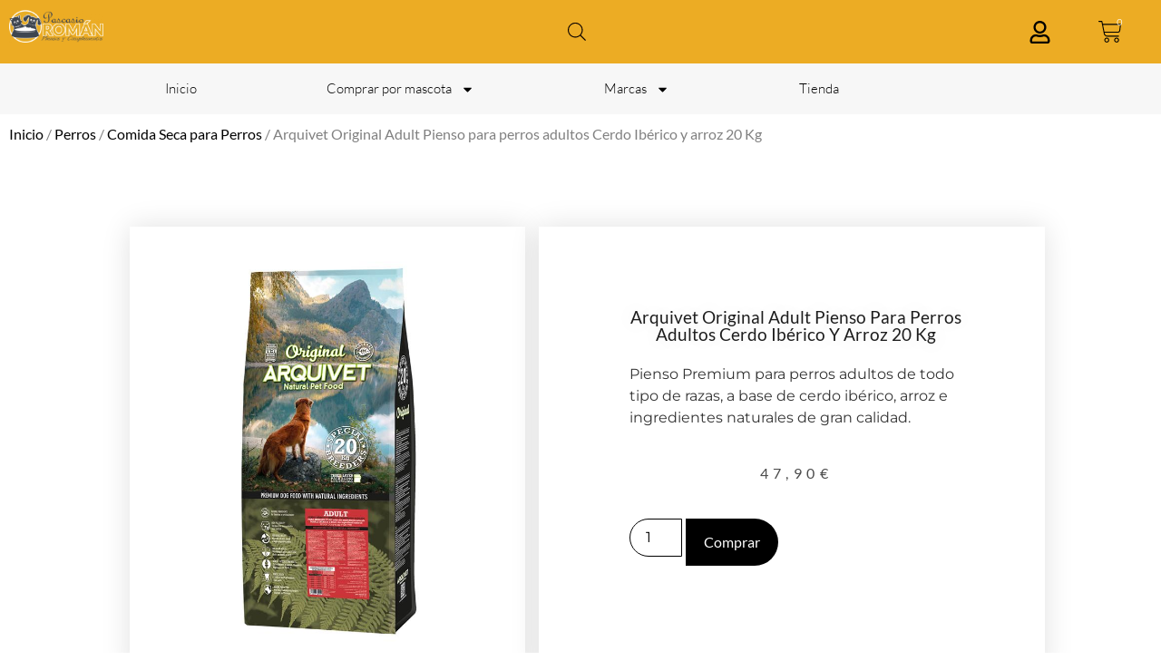

--- FILE ---
content_type: text/html; charset=UTF-8
request_url: https://www.piensospascasioroman.es/producto/arquivet-original-adult-pienso-para-perros-adultos-cerdo-iberico-y-arroz-20-kg
body_size: 31919
content:
<!DOCTYPE html>
<html lang="es">
<head>
	<meta charset="UTF-8" />
	<meta name="viewport" content="width=device-width, initial-scale=1" />
	<link rel="profile" href="http://gmpg.org/xfn/11" />
	<link rel="pingback" href="https://www.piensospascasioroman.es/xmlrpc.php" />
	<meta name='robots' content='index, follow, max-image-preview:large, max-snippet:-1, max-video-preview:-1' />

	<!-- This site is optimized with the Yoast SEO plugin v26.8 - https://yoast.com/product/yoast-seo-wordpress/ -->
	<title>Arquivet Original Adult Pienso para perros adultos Cerdo Ibérico y arroz 20 Kg - Piensos Pascasio Roman</title>
	<link rel="canonical" href="https://www.piensospascasioroman.es/producto/arquivet-original-adult-pienso-para-perros-adultos-cerdo-iberico-y-arroz-20-kg" />
	<meta property="og:locale" content="es_ES" />
	<meta property="og:type" content="article" />
	<meta property="og:title" content="Arquivet Original Adult Pienso para perros adultos Cerdo Ibérico y arroz 20 Kg - Piensos Pascasio Roman" />
	<meta property="og:description" content="Pienso Premium para perros adultos de todo tipo de razas, a base de cerdo ibérico, arroz e ingredientes naturales de gran calidad. " />
	<meta property="og:url" content="https://www.piensospascasioroman.es/producto/arquivet-original-adult-pienso-para-perros-adultos-cerdo-iberico-y-arroz-20-kg" />
	<meta property="og:site_name" content="Piensos Pascasio Roman" />
	<meta property="article:publisher" content="https://www.facebook.com/www.piensospascasioroman.es" />
	<meta property="article:modified_time" content="2023-12-26T11:35:17+00:00" />
	<meta property="og:image" content="https://www.piensospascasioroman.es/wp-content/uploads/2023/12/puppy-junior-pienso-cachorros-pollo-arroz-3kg.jpg" />
	<meta property="og:image:width" content="800" />
	<meta property="og:image:height" content="800" />
	<meta property="og:image:type" content="image/jpeg" />
	<meta name="twitter:card" content="summary_large_image" />
	<script type="application/ld+json" class="yoast-schema-graph">{"@context":"https://schema.org","@graph":[{"@type":"WebPage","@id":"https://www.piensospascasioroman.es/producto/arquivet-original-adult-pienso-para-perros-adultos-cerdo-iberico-y-arroz-20-kg","url":"https://www.piensospascasioroman.es/producto/arquivet-original-adult-pienso-para-perros-adultos-cerdo-iberico-y-arroz-20-kg","name":"Arquivet Original Adult Pienso para perros adultos Cerdo Ibérico y arroz 20 Kg - Piensos Pascasio Roman","isPartOf":{"@id":"https://www.piensospascasioroman.es/#website"},"primaryImageOfPage":{"@id":"https://www.piensospascasioroman.es/producto/arquivet-original-adult-pienso-para-perros-adultos-cerdo-iberico-y-arroz-20-kg#primaryimage"},"image":{"@id":"https://www.piensospascasioroman.es/producto/arquivet-original-adult-pienso-para-perros-adultos-cerdo-iberico-y-arroz-20-kg#primaryimage"},"thumbnailUrl":"https://www.piensospascasioroman.es/wp-content/uploads/2023/12/arquivet-original-adult-cerdo-iberico-y-arroz-20-kg.jpg","datePublished":"2023-12-26T11:34:04+00:00","dateModified":"2023-12-26T11:35:17+00:00","breadcrumb":{"@id":"https://www.piensospascasioroman.es/producto/arquivet-original-adult-pienso-para-perros-adultos-cerdo-iberico-y-arroz-20-kg#breadcrumb"},"inLanguage":"es","potentialAction":[{"@type":"ReadAction","target":["https://www.piensospascasioroman.es/producto/arquivet-original-adult-pienso-para-perros-adultos-cerdo-iberico-y-arroz-20-kg"]}]},{"@type":"ImageObject","inLanguage":"es","@id":"https://www.piensospascasioroman.es/producto/arquivet-original-adult-pienso-para-perros-adultos-cerdo-iberico-y-arroz-20-kg#primaryimage","url":"https://www.piensospascasioroman.es/wp-content/uploads/2023/12/arquivet-original-adult-cerdo-iberico-y-arroz-20-kg.jpg","contentUrl":"https://www.piensospascasioroman.es/wp-content/uploads/2023/12/arquivet-original-adult-cerdo-iberico-y-arroz-20-kg.jpg","width":800,"height":800},{"@type":"BreadcrumbList","@id":"https://www.piensospascasioroman.es/producto/arquivet-original-adult-pienso-para-perros-adultos-cerdo-iberico-y-arroz-20-kg#breadcrumb","itemListElement":[{"@type":"ListItem","position":1,"name":"Portada","item":"https://www.piensospascasioroman.es/"},{"@type":"ListItem","position":2,"name":"Productos","item":"https://www.piensospascasioroman.es/tienda"},{"@type":"ListItem","position":3,"name":"Arquivet Original Adult Pienso para perros adultos Cerdo Ibérico y arroz 20 Kg"}]},{"@type":"WebSite","@id":"https://www.piensospascasioroman.es/#website","url":"https://www.piensospascasioroman.es/","name":"Piensos Pascasio Roman","description":"Tienda de almientación para mascotas","publisher":{"@id":"https://www.piensospascasioroman.es/#organization"},"potentialAction":[{"@type":"SearchAction","target":{"@type":"EntryPoint","urlTemplate":"https://www.piensospascasioroman.es/?s={search_term_string}"},"query-input":{"@type":"PropertyValueSpecification","valueRequired":true,"valueName":"search_term_string"}}],"inLanguage":"es"},{"@type":"Organization","@id":"https://www.piensospascasioroman.es/#organization","name":"Piensos Pascasio Roman","url":"https://www.piensospascasioroman.es/","logo":{"@type":"ImageObject","inLanguage":"es","@id":"https://www.piensospascasioroman.es/#/schema/logo/image/","url":"https://www.piensospascasioroman.es/wp-content/uploads/2023/07/logo-pascasio-3.png","contentUrl":"https://www.piensospascasioroman.es/wp-content/uploads/2023/07/logo-pascasio-3.png","width":486,"height":175,"caption":"Piensos Pascasio Roman"},"image":{"@id":"https://www.piensospascasioroman.es/#/schema/logo/image/"},"sameAs":["https://www.facebook.com/www.piensospascasioroman.es","https://www.instagram.com/piensospascasioroman"]}]}</script>
	<!-- / Yoast SEO plugin. -->


<link rel='dns-prefetch' href='//www.piensospascasioroman.es' />
<link rel='dns-prefetch' href='//www.googletagmanager.com' />
<link rel="alternate" type="application/rss+xml" title="Piensos Pascasio Roman &raquo; Feed" href="https://www.piensospascasioroman.es/feed" />
<link rel="alternate" type="application/rss+xml" title="Piensos Pascasio Roman &raquo; Feed de los comentarios" href="https://www.piensospascasioroman.es/comments/feed" />
<link rel="alternate" title="oEmbed (JSON)" type="application/json+oembed" href="https://www.piensospascasioroman.es/wp-json/oembed/1.0/embed?url=https%3A%2F%2Fwww.piensospascasioroman.es%2Fproducto%2Farquivet-original-adult-pienso-para-perros-adultos-cerdo-iberico-y-arroz-20-kg" />
<link rel="alternate" title="oEmbed (XML)" type="text/xml+oembed" href="https://www.piensospascasioroman.es/wp-json/oembed/1.0/embed?url=https%3A%2F%2Fwww.piensospascasioroman.es%2Fproducto%2Farquivet-original-adult-pienso-para-perros-adultos-cerdo-iberico-y-arroz-20-kg&#038;format=xml" />
<style id='wp-img-auto-sizes-contain-inline-css'>
img:is([sizes=auto i],[sizes^="auto," i]){contain-intrinsic-size:3000px 1500px}
/*# sourceURL=wp-img-auto-sizes-contain-inline-css */
</style>
<link rel='stylesheet' id='hfe-widgets-style-css' href='https://www.piensospascasioroman.es/wp-content/plugins/header-footer-elementor/inc/widgets-css/frontend.css?ver=2.8.1' media='all' />
<link rel='stylesheet' id='hfe-woo-product-grid-css' href='https://www.piensospascasioroman.es/wp-content/plugins/header-footer-elementor/inc/widgets-css/woo-products.css?ver=2.8.1' media='all' />
<style id='wp-emoji-styles-inline-css'>

	img.wp-smiley, img.emoji {
		display: inline !important;
		border: none !important;
		box-shadow: none !important;
		height: 1em !important;
		width: 1em !important;
		margin: 0 0.07em !important;
		vertical-align: -0.1em !important;
		background: none !important;
		padding: 0 !important;
	}
/*# sourceURL=wp-emoji-styles-inline-css */
</style>
<link rel='stylesheet' id='wp-block-library-css' href='https://www.piensospascasioroman.es/wp-includes/css/dist/block-library/style.min.css?ver=6.9' media='all' />
<style id='global-styles-inline-css'>
:root{--wp--preset--aspect-ratio--square: 1;--wp--preset--aspect-ratio--4-3: 4/3;--wp--preset--aspect-ratio--3-4: 3/4;--wp--preset--aspect-ratio--3-2: 3/2;--wp--preset--aspect-ratio--2-3: 2/3;--wp--preset--aspect-ratio--16-9: 16/9;--wp--preset--aspect-ratio--9-16: 9/16;--wp--preset--color--black: #000000;--wp--preset--color--cyan-bluish-gray: #abb8c3;--wp--preset--color--white: #ffffff;--wp--preset--color--pale-pink: #f78da7;--wp--preset--color--vivid-red: #cf2e2e;--wp--preset--color--luminous-vivid-orange: #ff6900;--wp--preset--color--luminous-vivid-amber: #fcb900;--wp--preset--color--light-green-cyan: #7bdcb5;--wp--preset--color--vivid-green-cyan: #00d084;--wp--preset--color--pale-cyan-blue: #8ed1fc;--wp--preset--color--vivid-cyan-blue: #0693e3;--wp--preset--color--vivid-purple: #9b51e0;--wp--preset--gradient--vivid-cyan-blue-to-vivid-purple: linear-gradient(135deg,rgb(6,147,227) 0%,rgb(155,81,224) 100%);--wp--preset--gradient--light-green-cyan-to-vivid-green-cyan: linear-gradient(135deg,rgb(122,220,180) 0%,rgb(0,208,130) 100%);--wp--preset--gradient--luminous-vivid-amber-to-luminous-vivid-orange: linear-gradient(135deg,rgb(252,185,0) 0%,rgb(255,105,0) 100%);--wp--preset--gradient--luminous-vivid-orange-to-vivid-red: linear-gradient(135deg,rgb(255,105,0) 0%,rgb(207,46,46) 100%);--wp--preset--gradient--very-light-gray-to-cyan-bluish-gray: linear-gradient(135deg,rgb(238,238,238) 0%,rgb(169,184,195) 100%);--wp--preset--gradient--cool-to-warm-spectrum: linear-gradient(135deg,rgb(74,234,220) 0%,rgb(151,120,209) 20%,rgb(207,42,186) 40%,rgb(238,44,130) 60%,rgb(251,105,98) 80%,rgb(254,248,76) 100%);--wp--preset--gradient--blush-light-purple: linear-gradient(135deg,rgb(255,206,236) 0%,rgb(152,150,240) 100%);--wp--preset--gradient--blush-bordeaux: linear-gradient(135deg,rgb(254,205,165) 0%,rgb(254,45,45) 50%,rgb(107,0,62) 100%);--wp--preset--gradient--luminous-dusk: linear-gradient(135deg,rgb(255,203,112) 0%,rgb(199,81,192) 50%,rgb(65,88,208) 100%);--wp--preset--gradient--pale-ocean: linear-gradient(135deg,rgb(255,245,203) 0%,rgb(182,227,212) 50%,rgb(51,167,181) 100%);--wp--preset--gradient--electric-grass: linear-gradient(135deg,rgb(202,248,128) 0%,rgb(113,206,126) 100%);--wp--preset--gradient--midnight: linear-gradient(135deg,rgb(2,3,129) 0%,rgb(40,116,252) 100%);--wp--preset--font-size--small: 13px;--wp--preset--font-size--medium: 20px;--wp--preset--font-size--large: 36px;--wp--preset--font-size--x-large: 42px;--wp--preset--spacing--20: 0.44rem;--wp--preset--spacing--30: 0.67rem;--wp--preset--spacing--40: 1rem;--wp--preset--spacing--50: 1.5rem;--wp--preset--spacing--60: 2.25rem;--wp--preset--spacing--70: 3.38rem;--wp--preset--spacing--80: 5.06rem;--wp--preset--shadow--natural: 6px 6px 9px rgba(0, 0, 0, 0.2);--wp--preset--shadow--deep: 12px 12px 50px rgba(0, 0, 0, 0.4);--wp--preset--shadow--sharp: 6px 6px 0px rgba(0, 0, 0, 0.2);--wp--preset--shadow--outlined: 6px 6px 0px -3px rgb(255, 255, 255), 6px 6px rgb(0, 0, 0);--wp--preset--shadow--crisp: 6px 6px 0px rgb(0, 0, 0);}:root { --wp--style--global--content-size: 800px;--wp--style--global--wide-size: 1200px; }:where(body) { margin: 0; }.wp-site-blocks > .alignleft { float: left; margin-right: 2em; }.wp-site-blocks > .alignright { float: right; margin-left: 2em; }.wp-site-blocks > .aligncenter { justify-content: center; margin-left: auto; margin-right: auto; }:where(.wp-site-blocks) > * { margin-block-start: 24px; margin-block-end: 0; }:where(.wp-site-blocks) > :first-child { margin-block-start: 0; }:where(.wp-site-blocks) > :last-child { margin-block-end: 0; }:root { --wp--style--block-gap: 24px; }:root :where(.is-layout-flow) > :first-child{margin-block-start: 0;}:root :where(.is-layout-flow) > :last-child{margin-block-end: 0;}:root :where(.is-layout-flow) > *{margin-block-start: 24px;margin-block-end: 0;}:root :where(.is-layout-constrained) > :first-child{margin-block-start: 0;}:root :where(.is-layout-constrained) > :last-child{margin-block-end: 0;}:root :where(.is-layout-constrained) > *{margin-block-start: 24px;margin-block-end: 0;}:root :where(.is-layout-flex){gap: 24px;}:root :where(.is-layout-grid){gap: 24px;}.is-layout-flow > .alignleft{float: left;margin-inline-start: 0;margin-inline-end: 2em;}.is-layout-flow > .alignright{float: right;margin-inline-start: 2em;margin-inline-end: 0;}.is-layout-flow > .aligncenter{margin-left: auto !important;margin-right: auto !important;}.is-layout-constrained > .alignleft{float: left;margin-inline-start: 0;margin-inline-end: 2em;}.is-layout-constrained > .alignright{float: right;margin-inline-start: 2em;margin-inline-end: 0;}.is-layout-constrained > .aligncenter{margin-left: auto !important;margin-right: auto !important;}.is-layout-constrained > :where(:not(.alignleft):not(.alignright):not(.alignfull)){max-width: var(--wp--style--global--content-size);margin-left: auto !important;margin-right: auto !important;}.is-layout-constrained > .alignwide{max-width: var(--wp--style--global--wide-size);}body .is-layout-flex{display: flex;}.is-layout-flex{flex-wrap: wrap;align-items: center;}.is-layout-flex > :is(*, div){margin: 0;}body .is-layout-grid{display: grid;}.is-layout-grid > :is(*, div){margin: 0;}body{padding-top: 0px;padding-right: 0px;padding-bottom: 0px;padding-left: 0px;}a:where(:not(.wp-element-button)){text-decoration: underline;}:root :where(.wp-element-button, .wp-block-button__link){background-color: #32373c;border-width: 0;color: #fff;font-family: inherit;font-size: inherit;font-style: inherit;font-weight: inherit;letter-spacing: inherit;line-height: inherit;padding-top: calc(0.667em + 2px);padding-right: calc(1.333em + 2px);padding-bottom: calc(0.667em + 2px);padding-left: calc(1.333em + 2px);text-decoration: none;text-transform: inherit;}.has-black-color{color: var(--wp--preset--color--black) !important;}.has-cyan-bluish-gray-color{color: var(--wp--preset--color--cyan-bluish-gray) !important;}.has-white-color{color: var(--wp--preset--color--white) !important;}.has-pale-pink-color{color: var(--wp--preset--color--pale-pink) !important;}.has-vivid-red-color{color: var(--wp--preset--color--vivid-red) !important;}.has-luminous-vivid-orange-color{color: var(--wp--preset--color--luminous-vivid-orange) !important;}.has-luminous-vivid-amber-color{color: var(--wp--preset--color--luminous-vivid-amber) !important;}.has-light-green-cyan-color{color: var(--wp--preset--color--light-green-cyan) !important;}.has-vivid-green-cyan-color{color: var(--wp--preset--color--vivid-green-cyan) !important;}.has-pale-cyan-blue-color{color: var(--wp--preset--color--pale-cyan-blue) !important;}.has-vivid-cyan-blue-color{color: var(--wp--preset--color--vivid-cyan-blue) !important;}.has-vivid-purple-color{color: var(--wp--preset--color--vivid-purple) !important;}.has-black-background-color{background-color: var(--wp--preset--color--black) !important;}.has-cyan-bluish-gray-background-color{background-color: var(--wp--preset--color--cyan-bluish-gray) !important;}.has-white-background-color{background-color: var(--wp--preset--color--white) !important;}.has-pale-pink-background-color{background-color: var(--wp--preset--color--pale-pink) !important;}.has-vivid-red-background-color{background-color: var(--wp--preset--color--vivid-red) !important;}.has-luminous-vivid-orange-background-color{background-color: var(--wp--preset--color--luminous-vivid-orange) !important;}.has-luminous-vivid-amber-background-color{background-color: var(--wp--preset--color--luminous-vivid-amber) !important;}.has-light-green-cyan-background-color{background-color: var(--wp--preset--color--light-green-cyan) !important;}.has-vivid-green-cyan-background-color{background-color: var(--wp--preset--color--vivid-green-cyan) !important;}.has-pale-cyan-blue-background-color{background-color: var(--wp--preset--color--pale-cyan-blue) !important;}.has-vivid-cyan-blue-background-color{background-color: var(--wp--preset--color--vivid-cyan-blue) !important;}.has-vivid-purple-background-color{background-color: var(--wp--preset--color--vivid-purple) !important;}.has-black-border-color{border-color: var(--wp--preset--color--black) !important;}.has-cyan-bluish-gray-border-color{border-color: var(--wp--preset--color--cyan-bluish-gray) !important;}.has-white-border-color{border-color: var(--wp--preset--color--white) !important;}.has-pale-pink-border-color{border-color: var(--wp--preset--color--pale-pink) !important;}.has-vivid-red-border-color{border-color: var(--wp--preset--color--vivid-red) !important;}.has-luminous-vivid-orange-border-color{border-color: var(--wp--preset--color--luminous-vivid-orange) !important;}.has-luminous-vivid-amber-border-color{border-color: var(--wp--preset--color--luminous-vivid-amber) !important;}.has-light-green-cyan-border-color{border-color: var(--wp--preset--color--light-green-cyan) !important;}.has-vivid-green-cyan-border-color{border-color: var(--wp--preset--color--vivid-green-cyan) !important;}.has-pale-cyan-blue-border-color{border-color: var(--wp--preset--color--pale-cyan-blue) !important;}.has-vivid-cyan-blue-border-color{border-color: var(--wp--preset--color--vivid-cyan-blue) !important;}.has-vivid-purple-border-color{border-color: var(--wp--preset--color--vivid-purple) !important;}.has-vivid-cyan-blue-to-vivid-purple-gradient-background{background: var(--wp--preset--gradient--vivid-cyan-blue-to-vivid-purple) !important;}.has-light-green-cyan-to-vivid-green-cyan-gradient-background{background: var(--wp--preset--gradient--light-green-cyan-to-vivid-green-cyan) !important;}.has-luminous-vivid-amber-to-luminous-vivid-orange-gradient-background{background: var(--wp--preset--gradient--luminous-vivid-amber-to-luminous-vivid-orange) !important;}.has-luminous-vivid-orange-to-vivid-red-gradient-background{background: var(--wp--preset--gradient--luminous-vivid-orange-to-vivid-red) !important;}.has-very-light-gray-to-cyan-bluish-gray-gradient-background{background: var(--wp--preset--gradient--very-light-gray-to-cyan-bluish-gray) !important;}.has-cool-to-warm-spectrum-gradient-background{background: var(--wp--preset--gradient--cool-to-warm-spectrum) !important;}.has-blush-light-purple-gradient-background{background: var(--wp--preset--gradient--blush-light-purple) !important;}.has-blush-bordeaux-gradient-background{background: var(--wp--preset--gradient--blush-bordeaux) !important;}.has-luminous-dusk-gradient-background{background: var(--wp--preset--gradient--luminous-dusk) !important;}.has-pale-ocean-gradient-background{background: var(--wp--preset--gradient--pale-ocean) !important;}.has-electric-grass-gradient-background{background: var(--wp--preset--gradient--electric-grass) !important;}.has-midnight-gradient-background{background: var(--wp--preset--gradient--midnight) !important;}.has-small-font-size{font-size: var(--wp--preset--font-size--small) !important;}.has-medium-font-size{font-size: var(--wp--preset--font-size--medium) !important;}.has-large-font-size{font-size: var(--wp--preset--font-size--large) !important;}.has-x-large-font-size{font-size: var(--wp--preset--font-size--x-large) !important;}
:root :where(.wp-block-pullquote){font-size: 1.5em;line-height: 1.6;}
/*# sourceURL=global-styles-inline-css */
</style>
<link rel='stylesheet' id='bg-shce-genericons-css' href='https://www.piensospascasioroman.es/wp-content/plugins/show-hidecollapse-expand/assets/css/genericons/genericons.css?ver=6.9' media='all' />
<link rel='stylesheet' id='bg-show-hide-css' href='https://www.piensospascasioroman.es/wp-content/plugins/show-hidecollapse-expand/assets/css/bg-show-hide.css?ver=6.9' media='all' />
<link rel='stylesheet' id='photoswipe-css' href='https://www.piensospascasioroman.es/wp-content/plugins/woocommerce/assets/css/photoswipe/photoswipe.min.css?ver=10.4.3' media='all' />
<link rel='stylesheet' id='photoswipe-default-skin-css' href='https://www.piensospascasioroman.es/wp-content/plugins/woocommerce/assets/css/photoswipe/default-skin/default-skin.min.css?ver=10.4.3' media='all' />
<link rel='stylesheet' id='woocommerce-layout-css' href='https://www.piensospascasioroman.es/wp-content/plugins/woocommerce/assets/css/woocommerce-layout.css?ver=10.4.3' media='all' />
<link rel='stylesheet' id='woocommerce-smallscreen-css' href='https://www.piensospascasioroman.es/wp-content/plugins/woocommerce/assets/css/woocommerce-smallscreen.css?ver=10.4.3' media='only screen and (max-width: 768px)' />
<link rel='stylesheet' id='woocommerce-general-css' href='https://www.piensospascasioroman.es/wp-content/plugins/woocommerce/assets/css/woocommerce.css?ver=10.4.3' media='all' />
<style id='woocommerce-inline-inline-css'>
.woocommerce form .form-row .required { visibility: visible; }
/*# sourceURL=woocommerce-inline-inline-css */
</style>
<link rel='stylesheet' id='hfe-style-css' href='https://www.piensospascasioroman.es/wp-content/plugins/header-footer-elementor/assets/css/header-footer-elementor.css?ver=2.8.1' media='all' />
<link rel='stylesheet' id='elementor-frontend-css' href='https://www.piensospascasioroman.es/wp-content/plugins/elementor/assets/css/frontend.min.css?ver=3.34.2' media='all' />
<style id='elementor-frontend-inline-css'>
.elementor-208 .elementor-element.elementor-element-7d266e9e:not(.elementor-motion-effects-element-type-background) > .elementor-widget-wrap, .elementor-208 .elementor-element.elementor-element-7d266e9e > .elementor-widget-wrap > .elementor-motion-effects-container > .elementor-motion-effects-layer{background-image:url("https://www.piensospascasioroman.es/wp-content/uploads/2023/12/arquivet-original-adult-cerdo-iberico-y-arroz-20-kg.jpg");}
/*# sourceURL=elementor-frontend-inline-css */
</style>
<link rel='stylesheet' id='elementor-post-5-css' href='https://www.piensospascasioroman.es/wp-content/uploads/elementor/css/post-5.css?ver=1768923400' media='all' />
<link rel='stylesheet' id='elementor-post-6-css' href='https://www.piensospascasioroman.es/wp-content/uploads/elementor/css/post-6.css?ver=1768923401' media='all' />
<link rel='stylesheet' id='elementor-post-51-css' href='https://www.piensospascasioroman.es/wp-content/uploads/elementor/css/post-51.css?ver=1768923387' media='all' />
<link rel='stylesheet' id='dgwt-wcas-style-css' href='https://www.piensospascasioroman.es/wp-content/plugins/ajax-search-for-woocommerce/assets/css/style.min.css?ver=1.32.2' media='all' />
<link rel='stylesheet' id='hello-elementor-css' href='https://www.piensospascasioroman.es/wp-content/themes/hello-elementor/assets/css/reset.css?ver=3.4.5' media='all' />
<link rel='stylesheet' id='hello-elementor-theme-style-css' href='https://www.piensospascasioroman.es/wp-content/themes/hello-elementor/assets/css/theme.css?ver=3.4.5' media='all' />
<link rel='stylesheet' id='hello-elementor-header-footer-css' href='https://www.piensospascasioroman.es/wp-content/themes/hello-elementor/assets/css/header-footer.css?ver=3.4.5' media='all' />
<link rel='stylesheet' id='widget-spacer-css' href='https://www.piensospascasioroman.es/wp-content/plugins/elementor/assets/css/widget-spacer.min.css?ver=3.34.2' media='all' />
<link rel='stylesheet' id='widget-heading-css' href='https://www.piensospascasioroman.es/wp-content/plugins/elementor/assets/css/widget-heading.min.css?ver=3.34.2' media='all' />
<link rel='stylesheet' id='widget-woocommerce-product-price-css' href='https://www.piensospascasioroman.es/wp-content/plugins/elementor-pro/assets/css/widget-woocommerce-product-price.min.css?ver=3.33.2' media='all' />
<link rel='stylesheet' id='widget-woocommerce-product-add-to-cart-css' href='https://www.piensospascasioroman.es/wp-content/plugins/elementor-pro/assets/css/widget-woocommerce-product-add-to-cart.min.css?ver=3.33.2' media='all' />
<link rel='stylesheet' id='widget-woocommerce-product-data-tabs-css' href='https://www.piensospascasioroman.es/wp-content/plugins/elementor-pro/assets/css/widget-woocommerce-product-data-tabs.min.css?ver=3.33.2' media='all' />
<link rel='stylesheet' id='widget-woocommerce-products-css' href='https://www.piensospascasioroman.es/wp-content/plugins/elementor-pro/assets/css/widget-woocommerce-products.min.css?ver=3.33.2' media='all' />
<link rel='stylesheet' id='widget-woocommerce-categories-css' href='https://www.piensospascasioroman.es/wp-content/plugins/elementor-pro/assets/css/widget-woocommerce-categories.min.css?ver=3.33.2' media='all' />
<link rel='stylesheet' id='elementor-post-208-css' href='https://www.piensospascasioroman.es/wp-content/uploads/elementor/css/post-208.css?ver=1768923401' media='all' />
<link rel='stylesheet' id='pwb-styles-frontend-css' href='https://www.piensospascasioroman.es/wp-content/plugins/perfect-woocommerce-brands/build/frontend/css/style.css?ver=3.6.8' media='all' />
<link rel='stylesheet' id='hfe-elementor-icons-css' href='https://www.piensospascasioroman.es/wp-content/plugins/elementor/assets/lib/eicons/css/elementor-icons.min.css?ver=5.34.0' media='all' />
<link rel='stylesheet' id='hfe-icons-list-css' href='https://www.piensospascasioroman.es/wp-content/plugins/elementor/assets/css/widget-icon-list.min.css?ver=3.24.3' media='all' />
<link rel='stylesheet' id='hfe-social-icons-css' href='https://www.piensospascasioroman.es/wp-content/plugins/elementor/assets/css/widget-social-icons.min.css?ver=3.24.0' media='all' />
<link rel='stylesheet' id='hfe-social-share-icons-brands-css' href='https://www.piensospascasioroman.es/wp-content/plugins/elementor/assets/lib/font-awesome/css/brands.css?ver=5.15.3' media='all' />
<link rel='stylesheet' id='hfe-social-share-icons-fontawesome-css' href='https://www.piensospascasioroman.es/wp-content/plugins/elementor/assets/lib/font-awesome/css/fontawesome.css?ver=5.15.3' media='all' />
<link rel='stylesheet' id='hfe-nav-menu-icons-css' href='https://www.piensospascasioroman.es/wp-content/plugins/elementor/assets/lib/font-awesome/css/solid.css?ver=5.15.3' media='all' />
<link rel='stylesheet' id='hfe-widget-blockquote-css' href='https://www.piensospascasioroman.es/wp-content/plugins/elementor-pro/assets/css/widget-blockquote.min.css?ver=3.25.0' media='all' />
<link rel='stylesheet' id='hfe-mega-menu-css' href='https://www.piensospascasioroman.es/wp-content/plugins/elementor-pro/assets/css/widget-mega-menu.min.css?ver=3.26.2' media='all' />
<link rel='stylesheet' id='hfe-nav-menu-widget-css' href='https://www.piensospascasioroman.es/wp-content/plugins/elementor-pro/assets/css/widget-nav-menu.min.css?ver=3.26.0' media='all' />
<link rel='stylesheet' id='elementor-gf-local-montserrat-css' href='https://www.piensospascasioroman.es/wp-content/uploads/elementor/google-fonts/css/montserrat.css?ver=1742225782' media='all' />
<link rel='stylesheet' id='elementor-gf-local-robotoflex-css' href='https://www.piensospascasioroman.es/wp-content/uploads/elementor/google-fonts/css/robotoflex.css?ver=1754408125' media='all' />
<link rel='stylesheet' id='elementor-gf-local-lato-css' href='https://www.piensospascasioroman.es/wp-content/uploads/elementor/google-fonts/css/lato.css?ver=1742225785' media='all' />
<link rel='stylesheet' id='elementor-gf-local-josefinsans-css' href='https://www.piensospascasioroman.es/wp-content/uploads/elementor/google-fonts/css/josefinsans.css?ver=1742225791' media='all' />
<script src="https://www.piensospascasioroman.es/wp-includes/js/jquery/jquery.min.js?ver=3.7.1" id="jquery-core-js"></script>
<script src="https://www.piensospascasioroman.es/wp-includes/js/jquery/jquery-migrate.min.js?ver=3.4.1" id="jquery-migrate-js"></script>
<script id="jquery-js-after">
!function($){"use strict";$(document).ready(function(){$(this).scrollTop()>100&&$(".hfe-scroll-to-top-wrap").removeClass("hfe-scroll-to-top-hide"),$(window).scroll(function(){$(this).scrollTop()<100?$(".hfe-scroll-to-top-wrap").fadeOut(300):$(".hfe-scroll-to-top-wrap").fadeIn(300)}),$(".hfe-scroll-to-top-wrap").on("click",function(){$("html, body").animate({scrollTop:0},300);return!1})})}(jQuery);
!function($){'use strict';$(document).ready(function(){var bar=$('.hfe-reading-progress-bar');if(!bar.length)return;$(window).on('scroll',function(){var s=$(window).scrollTop(),d=$(document).height()-$(window).height(),p=d? s/d*100:0;bar.css('width',p+'%')});});}(jQuery);
//# sourceURL=jquery-js-after
</script>
<script src="https://www.piensospascasioroman.es/wp-content/plugins/woocommerce/assets/js/jquery-blockui/jquery.blockUI.min.js?ver=2.7.0-wc.10.4.3" id="wc-jquery-blockui-js" defer data-wp-strategy="defer"></script>
<script id="wc-add-to-cart-js-extra">
var wc_add_to_cart_params = {"ajax_url":"/wp-admin/admin-ajax.php","wc_ajax_url":"/?wc-ajax=%%endpoint%%","i18n_view_cart":"Ver carrito","cart_url":"https://www.piensospascasioroman.es/carrito","is_cart":"","cart_redirect_after_add":"no"};
//# sourceURL=wc-add-to-cart-js-extra
</script>
<script src="https://www.piensospascasioroman.es/wp-content/plugins/woocommerce/assets/js/frontend/add-to-cart.min.js?ver=10.4.3" id="wc-add-to-cart-js" defer data-wp-strategy="defer"></script>
<script src="https://www.piensospascasioroman.es/wp-content/plugins/woocommerce/assets/js/zoom/jquery.zoom.min.js?ver=1.7.21-wc.10.4.3" id="wc-zoom-js" defer data-wp-strategy="defer"></script>
<script src="https://www.piensospascasioroman.es/wp-content/plugins/woocommerce/assets/js/flexslider/jquery.flexslider.min.js?ver=2.7.2-wc.10.4.3" id="wc-flexslider-js" defer data-wp-strategy="defer"></script>
<script src="https://www.piensospascasioroman.es/wp-content/plugins/woocommerce/assets/js/photoswipe/photoswipe.min.js?ver=4.1.1-wc.10.4.3" id="wc-photoswipe-js" defer data-wp-strategy="defer"></script>
<script src="https://www.piensospascasioroman.es/wp-content/plugins/woocommerce/assets/js/photoswipe/photoswipe-ui-default.min.js?ver=4.1.1-wc.10.4.3" id="wc-photoswipe-ui-default-js" defer data-wp-strategy="defer"></script>
<script id="wc-single-product-js-extra">
var wc_single_product_params = {"i18n_required_rating_text":"Por favor elige una puntuaci\u00f3n","i18n_rating_options":["1 de 5 estrellas","2 de 5 estrellas","3 de 5 estrellas","4 de 5 estrellas","5 de 5 estrellas"],"i18n_product_gallery_trigger_text":"Ver galer\u00eda de im\u00e1genes a pantalla completa","review_rating_required":"yes","flexslider":{"rtl":false,"animation":"slide","smoothHeight":true,"directionNav":false,"controlNav":"thumbnails","slideshow":false,"animationSpeed":500,"animationLoop":false,"allowOneSlide":false},"zoom_enabled":"1","zoom_options":[],"photoswipe_enabled":"1","photoswipe_options":{"shareEl":false,"closeOnScroll":false,"history":false,"hideAnimationDuration":0,"showAnimationDuration":0},"flexslider_enabled":"1"};
//# sourceURL=wc-single-product-js-extra
</script>
<script src="https://www.piensospascasioroman.es/wp-content/plugins/woocommerce/assets/js/frontend/single-product.min.js?ver=10.4.3" id="wc-single-product-js" defer data-wp-strategy="defer"></script>
<script src="https://www.piensospascasioroman.es/wp-content/plugins/woocommerce/assets/js/js-cookie/js.cookie.min.js?ver=2.1.4-wc.10.4.3" id="wc-js-cookie-js" defer data-wp-strategy="defer"></script>
<script id="woocommerce-js-extra">
var woocommerce_params = {"ajax_url":"/wp-admin/admin-ajax.php","wc_ajax_url":"/?wc-ajax=%%endpoint%%","i18n_password_show":"Mostrar contrase\u00f1a","i18n_password_hide":"Ocultar contrase\u00f1a"};
//# sourceURL=woocommerce-js-extra
</script>
<script src="https://www.piensospascasioroman.es/wp-content/plugins/woocommerce/assets/js/frontend/woocommerce.min.js?ver=10.4.3" id="woocommerce-js" defer data-wp-strategy="defer"></script>

<!-- Fragmento de código de la etiqueta de Google (gtag.js) añadida por Site Kit -->
<!-- Fragmento de código de Google Analytics añadido por Site Kit -->
<script src="https://www.googletagmanager.com/gtag/js?id=GT-KTPKS6S" id="google_gtagjs-js" async></script>
<script id="google_gtagjs-js-after">
window.dataLayer = window.dataLayer || [];function gtag(){dataLayer.push(arguments);}
gtag("set","linker",{"domains":["www.piensospascasioroman.es"]});
gtag("js", new Date());
gtag("set", "developer_id.dZTNiMT", true);
gtag("config", "GT-KTPKS6S");
//# sourceURL=google_gtagjs-js-after
</script>
<link rel="https://api.w.org/" href="https://www.piensospascasioroman.es/wp-json/" /><link rel="alternate" title="JSON" type="application/json" href="https://www.piensospascasioroman.es/wp-json/wp/v2/product/5477" /><link rel="EditURI" type="application/rsd+xml" title="RSD" href="https://www.piensospascasioroman.es/xmlrpc.php?rsd" />
<meta name="generator" content="WordPress 6.9" />
<meta name="generator" content="WooCommerce 10.4.3" />
<link rel='shortlink' href='https://www.piensospascasioroman.es/?p=5477' />
<meta name="generator" content="Site Kit by Google 1.170.0" />		<style>
			.dgwt-wcas-ico-magnifier,.dgwt-wcas-ico-magnifier-handler{max-width:20px}.dgwt-wcas-search-wrapp{max-width:600px}.dgwt-wcas-search-wrapp .dgwt-wcas-sf-wrapp input[type=search].dgwt-wcas-search-input,.dgwt-wcas-search-wrapp .dgwt-wcas-sf-wrapp input[type=search].dgwt-wcas-search-input:hover,.dgwt-wcas-search-wrapp .dgwt-wcas-sf-wrapp input[type=search].dgwt-wcas-search-input:focus{background-color:#fff}.dgwt-wcas-search-wrapp .dgwt-wcas-sf-wrapp .dgwt-wcas-search-submit::before{border-color:transparent #0a0a0a}.dgwt-wcas-search-wrapp .dgwt-wcas-sf-wrapp .dgwt-wcas-search-submit:hover::before,.dgwt-wcas-search-wrapp .dgwt-wcas-sf-wrapp .dgwt-wcas-search-submit:focus::before{border-right-color:#0a0a0a}.dgwt-wcas-search-wrapp .dgwt-wcas-sf-wrapp .dgwt-wcas-search-submit,.dgwt-wcas-om-bar .dgwt-wcas-om-return{background-color:#0a0a0a;color:#828282}.dgwt-wcas-search-wrapp .dgwt-wcas-ico-magnifier,.dgwt-wcas-search-wrapp .dgwt-wcas-sf-wrapp .dgwt-wcas-search-submit svg path,.dgwt-wcas-om-bar .dgwt-wcas-om-return svg path{fill:#828282}.dgwt-wcas-search-icon{color:#0a0101}.dgwt-wcas-search-icon path{fill:#0a0101}		</style>
		<meta name="description" content="Pienso Premium para perros adultos de todo tipo de razas, a base de cerdo ibérico, arroz e ingredientes naturales de gran calidad. ">
	<noscript><style>.woocommerce-product-gallery{ opacity: 1 !important; }</style></noscript>
	<meta name="generator" content="Elementor 3.34.2; features: e_font_icon_svg, additional_custom_breakpoints; settings: css_print_method-external, google_font-enabled, font_display-swap">
			<style>
				.e-con.e-parent:nth-of-type(n+4):not(.e-lazyloaded):not(.e-no-lazyload),
				.e-con.e-parent:nth-of-type(n+4):not(.e-lazyloaded):not(.e-no-lazyload) * {
					background-image: none !important;
				}
				@media screen and (max-height: 1024px) {
					.e-con.e-parent:nth-of-type(n+3):not(.e-lazyloaded):not(.e-no-lazyload),
					.e-con.e-parent:nth-of-type(n+3):not(.e-lazyloaded):not(.e-no-lazyload) * {
						background-image: none !important;
					}
				}
				@media screen and (max-height: 640px) {
					.e-con.e-parent:nth-of-type(n+2):not(.e-lazyloaded):not(.e-no-lazyload),
					.e-con.e-parent:nth-of-type(n+2):not(.e-lazyloaded):not(.e-no-lazyload) * {
						background-image: none !important;
					}
				}
			</style>
			<link rel="icon" href="https://www.piensospascasioroman.es/wp-content/uploads/2023/07/cropped-logo-pascasio-3-32x32.png" sizes="32x32" />
<link rel="icon" href="https://www.piensospascasioroman.es/wp-content/uploads/2023/07/cropped-logo-pascasio-3-192x192.png" sizes="192x192" />
<link rel="apple-touch-icon" href="https://www.piensospascasioroman.es/wp-content/uploads/2023/07/cropped-logo-pascasio-3-180x180.png" />
<meta name="msapplication-TileImage" content="https://www.piensospascasioroman.es/wp-content/uploads/2023/07/cropped-logo-pascasio-3-270x270.png" />
</head>

<body class="wp-singular product-template-default single single-product postid-5477 wp-embed-responsive wp-theme-hello-elementor theme-hello-elementor woocommerce woocommerce-page woocommerce-no-js ehf-header ehf-footer ehf-template-hello-elementor ehf-stylesheet-hello-elementor hello-elementor-default elementor-default elementor-template-full-width elementor-kit-5 elementor-page-208">
<div id="page" class="hfeed site">

		<header id="masthead" itemscope="itemscope" itemtype="https://schema.org/WPHeader">
			<p class="main-title bhf-hidden" itemprop="headline"><a href="https://www.piensospascasioroman.es" title="Piensos Pascasio Roman" rel="home">Piensos Pascasio Roman</a></p>
					<div data-elementor-type="wp-post" data-elementor-id="6" class="elementor elementor-6" data-elementor-post-type="elementor-hf">
						<section class="elementor-section elementor-top-section elementor-element elementor-element-117738d elementor-section-full_width elementor-section-height-default elementor-section-height-default" data-id="117738d" data-element_type="section" data-settings="{&quot;background_background&quot;:&quot;classic&quot;}">
						<div class="elementor-container elementor-column-gap-default">
					<div class="elementor-column elementor-col-33 elementor-top-column elementor-element elementor-element-921ec5a" data-id="921ec5a" data-element_type="column">
			<div class="elementor-widget-wrap elementor-element-populated">
						<div class="elementor-element elementor-element-ad1e69b elementor-widget__width-initial elementor-widget-mobile__width-initial elementor-widget elementor-widget-image" data-id="ad1e69b" data-element_type="widget" data-widget_type="image.default">
				<div class="elementor-widget-container">
																<a href="http://www.piensospascasioroman.es">
							<img width="300" height="108" src="https://www.piensospascasioroman.es/wp-content/uploads/2023/07/logo-pascasio-3-300x108.png" class="attachment-medium size-medium wp-image-9" alt="logo-pascasio-3" srcset="https://www.piensospascasioroman.es/wp-content/uploads/2023/07/logo-pascasio-3-300x108.png 300w, https://www.piensospascasioroman.es/wp-content/uploads/2023/07/logo-pascasio-3.png 486w" sizes="(max-width: 300px) 100vw, 300px" />								</a>
															</div>
				</div>
					</div>
		</div>
				<div class="elementor-column elementor-col-33 elementor-top-column elementor-element elementor-element-3b6e10f" data-id="3b6e10f" data-element_type="column">
			<div class="elementor-widget-wrap elementor-element-populated">
						<div class="elementor-element elementor-element-80c12b3 elementor-widget__width-initial elementor-widget-mobile__width-initial elementor-widget elementor-widget-fibosearch" data-id="80c12b3" data-element_type="widget" data-widget_type="fibosearch.default">
				<div class="elementor-widget-container">
					<div  class="dgwt-wcas-search-wrapp dgwt-wcas-has-submit woocommerce dgwt-wcas-style-solaris js-dgwt-wcas-layout-icon dgwt-wcas-layout-icon js-dgwt-wcas-mobile-overlay-enabled dgwt-wcas-search-darkoverl-mounted js-dgwt-wcas-search-darkoverl-mounted">
							<svg class="dgwt-wcas-loader-circular dgwt-wcas-icon-preloader" viewBox="25 25 50 50">
					<circle class="dgwt-wcas-loader-circular-path" cx="50" cy="50" r="20" fill="none"
						 stroke-miterlimit="10"/>
				</svg>
						<a href="#"  class="dgwt-wcas-search-icon js-dgwt-wcas-search-icon-handler" aria-label="Abrir la barra de búsqueda">				<svg
					class="dgwt-wcas-ico-magnifier-handler" xmlns="http://www.w3.org/2000/svg"
					xmlns:xlink="http://www.w3.org/1999/xlink" x="0px" y="0px"
					viewBox="0 0 51.539 51.361" xml:space="preserve">
					<path 						d="M51.539,49.356L37.247,35.065c3.273-3.74,5.272-8.623,5.272-13.983c0-11.742-9.518-21.26-21.26-21.26 S0,9.339,0,21.082s9.518,21.26,21.26,21.26c5.361,0,10.244-1.999,13.983-5.272l14.292,14.292L51.539,49.356z M2.835,21.082 c0-10.176,8.249-18.425,18.425-18.425s18.425,8.249,18.425,18.425S31.436,39.507,21.26,39.507S2.835,31.258,2.835,21.082z"/>
				</svg>
				</a>
		<div class="dgwt-wcas-search-icon-arrow"></div>
		<form class="dgwt-wcas-search-form" role="search" action="https://www.piensospascasioroman.es/" method="get">
		<div class="dgwt-wcas-sf-wrapp">
						<label class="screen-reader-text"
				for="dgwt-wcas-search-input-1">
				Búsqueda de productos			</label>

			<input
				id="dgwt-wcas-search-input-1"
				type="search"
				class="dgwt-wcas-search-input"
				name="s"
				value=""
				placeholder="Encuentra lo que buscas"
				autocomplete="off"
							/>
			<div class="dgwt-wcas-preloader"></div>

			<div class="dgwt-wcas-voice-search"></div>

							<button type="submit"
						aria-label="Buscar"
						class="dgwt-wcas-search-submit">				<svg
					class="dgwt-wcas-ico-magnifier" xmlns="http://www.w3.org/2000/svg"
					xmlns:xlink="http://www.w3.org/1999/xlink" x="0px" y="0px"
					viewBox="0 0 51.539 51.361" xml:space="preserve">
					<path 						d="M51.539,49.356L37.247,35.065c3.273-3.74,5.272-8.623,5.272-13.983c0-11.742-9.518-21.26-21.26-21.26 S0,9.339,0,21.082s9.518,21.26,21.26,21.26c5.361,0,10.244-1.999,13.983-5.272l14.292,14.292L51.539,49.356z M2.835,21.082 c0-10.176,8.249-18.425,18.425-18.425s18.425,8.249,18.425,18.425S31.436,39.507,21.26,39.507S2.835,31.258,2.835,21.082z"/>
				</svg>
				</button>
			
			<input type="hidden" name="post_type" value="product"/>
			<input type="hidden" name="dgwt_wcas" value="1"/>

			
					</div>
	</form>
</div>
				</div>
				</div>
					</div>
		</div>
				<div class="elementor-column elementor-col-33 elementor-top-column elementor-element elementor-element-dfb193d" data-id="dfb193d" data-element_type="column">
			<div class="elementor-widget-wrap elementor-element-populated">
						<div class="elementor-element elementor-element-0262827 elementor-view-framed elementor-position-inline-start elementor-widget__width-initial elementor-widget-mobile__width-initial elementor-shape-circle elementor-widget elementor-widget-icon-box" data-id="0262827" data-element_type="widget" data-widget_type="icon-box.default">
				<div class="elementor-widget-container">
							<div class="elementor-icon-box-wrapper">

						<div class="elementor-icon-box-icon">
				<a href="https://www.piensospascasioroman.es/mi-cuenta" class="elementor-icon" tabindex="-1">
				<svg aria-hidden="true" class="e-font-icon-svg e-far-user" viewBox="0 0 448 512" xmlns="http://www.w3.org/2000/svg"><path d="M313.6 304c-28.7 0-42.5 16-89.6 16-47.1 0-60.8-16-89.6-16C60.2 304 0 364.2 0 438.4V464c0 26.5 21.5 48 48 48h352c26.5 0 48-21.5 48-48v-25.6c0-74.2-60.2-134.4-134.4-134.4zM400 464H48v-25.6c0-47.6 38.8-86.4 86.4-86.4 14.6 0 38.3 16 89.6 16 51.7 0 74.9-16 89.6-16 47.6 0 86.4 38.8 86.4 86.4V464zM224 288c79.5 0 144-64.5 144-144S303.5 0 224 0 80 64.5 80 144s64.5 144 144 144zm0-240c52.9 0 96 43.1 96 96s-43.1 96-96 96-96-43.1-96-96 43.1-96 96-96z"></path></svg>				</a>
			</div>
			
			
		</div>
						</div>
				</div>
				<div class="elementor-element elementor-element-f0953a5 toggle-icon--cart-light elementor-widget__width-initial remove-item-position--middle elementor-widget-mobile__width-initial elementor-menu-cart--items-indicator-bubble elementor-menu-cart--cart-type-side-cart elementor-menu-cart--show-remove-button-yes elementor-widget elementor-widget-woocommerce-menu-cart" data-id="f0953a5" data-element_type="widget" data-settings="{&quot;automatically_open_cart&quot;:&quot;yes&quot;,&quot;cart_type&quot;:&quot;side-cart&quot;,&quot;open_cart&quot;:&quot;click&quot;}" data-widget_type="woocommerce-menu-cart.default">
				<div class="elementor-widget-container">
							<div class="elementor-menu-cart__wrapper">
							<div class="elementor-menu-cart__toggle_wrapper">
					<div class="elementor-menu-cart__container elementor-lightbox" aria-hidden="true">
						<div class="elementor-menu-cart__main" aria-hidden="true">
									<div class="elementor-menu-cart__close-button">
					</div>
									<div class="widget_shopping_cart_content">
															</div>
						</div>
					</div>
							<div class="elementor-menu-cart__toggle elementor-button-wrapper">
			<a id="elementor-menu-cart__toggle_button" href="#" class="elementor-menu-cart__toggle_button elementor-button elementor-size-sm" aria-expanded="false">
				<span class="elementor-button-text"><span class="woocommerce-Price-amount amount"><bdi>0,00<span class="woocommerce-Price-currencySymbol">&euro;</span></bdi></span></span>
				<span class="elementor-button-icon">
					<span class="elementor-button-icon-qty" data-counter="0">0</span>
					<svg class="e-font-icon-svg e-eicon-cart-light" viewBox="0 0 1000 1000" xmlns="http://www.w3.org/2000/svg"><path d="M708 854C708 889 736 917 771 917 805 917 833 889 833 854 833 820 805 792 771 792 736 792 708 820 708 854ZM188 167L938 167C950 167 960 178 958 190L926 450C919 502 875 542 822 542L263 542 271 583C281 632 324 667 373 667L854 667C866 667 875 676 875 687 875 699 866 708 854 708L373 708C304 708 244 659 230 591L129 83 21 83C9 83 0 74 0 62 0 51 9 42 21 42L146 42C156 42 164 49 166 58L188 167ZM196 208L255 500 822 500C854 500 880 476 884 445L914 208 196 208ZM667 854C667 797 713 750 771 750 828 750 875 797 875 854 875 912 828 958 771 958 713 958 667 912 667 854ZM250 854C250 797 297 750 354 750 412 750 458 797 458 854 458 912 412 958 354 958 297 958 250 912 250 854ZM292 854C292 889 320 917 354 917 389 917 417 889 417 854 417 820 389 792 354 792 320 792 292 820 292 854Z"></path></svg>					<span class="elementor-screen-only">Carrito</span>
				</span>
			</a>
		</div>
						</div>
					</div> <!-- close elementor-menu-cart__wrapper -->
						</div>
				</div>
					</div>
		</div>
					</div>
		</section>
				<section class="elementor-section elementor-top-section elementor-element elementor-element-c6f6ce4 elementor-section-content-middle elementor-section-boxed elementor-section-height-default elementor-section-height-default" data-id="c6f6ce4" data-element_type="section" data-settings="{&quot;background_background&quot;:&quot;classic&quot;,&quot;sticky&quot;:&quot;top&quot;,&quot;sticky_on&quot;:[&quot;desktop&quot;,&quot;tablet&quot;,&quot;mobile&quot;],&quot;sticky_offset&quot;:0,&quot;sticky_effects_offset&quot;:0,&quot;sticky_anchor_link_offset&quot;:0}">
						<div class="elementor-container elementor-column-gap-narrow">
					<div class="elementor-column elementor-col-100 elementor-top-column elementor-element elementor-element-62db3c4" data-id="62db3c4" data-element_type="column" data-settings="{&quot;background_background&quot;:&quot;classic&quot;}">
			<div class="elementor-widget-wrap elementor-element-populated">
						<div class="elementor-element elementor-element-add01a4 elementor-nav-menu__align-start elementor-widget-mobile__width-initial elementor-nav-menu--stretch elementor-widget__width-initial elementor-nav-menu--dropdown-tablet elementor-nav-menu__text-align-aside elementor-nav-menu--toggle elementor-nav-menu--burger elementor-widget elementor-widget-nav-menu" data-id="add01a4" data-element_type="widget" data-settings="{&quot;full_width&quot;:&quot;stretch&quot;,&quot;layout&quot;:&quot;horizontal&quot;,&quot;submenu_icon&quot;:{&quot;value&quot;:&quot;&lt;svg aria-hidden=\&quot;true\&quot; class=\&quot;e-font-icon-svg e-fas-caret-down\&quot; viewBox=\&quot;0 0 320 512\&quot; xmlns=\&quot;http:\/\/www.w3.org\/2000\/svg\&quot;&gt;&lt;path d=\&quot;M31.3 192h257.3c17.8 0 26.7 21.5 14.1 34.1L174.1 354.8c-7.8 7.8-20.5 7.8-28.3 0L17.2 226.1C4.6 213.5 13.5 192 31.3 192z\&quot;&gt;&lt;\/path&gt;&lt;\/svg&gt;&quot;,&quot;library&quot;:&quot;fa-solid&quot;},&quot;toggle&quot;:&quot;burger&quot;}" data-widget_type="nav-menu.default">
				<div class="elementor-widget-container">
								<nav aria-label="Menú" class="elementor-nav-menu--main elementor-nav-menu__container elementor-nav-menu--layout-horizontal e--pointer-underline e--animation-grow">
				<ul id="menu-1-add01a4" class="elementor-nav-menu"><li class="menu-item menu-item-type-post_type menu-item-object-page menu-item-home menu-item-1035"><a href="https://www.piensospascasioroman.es/" class="elementor-item">Inicio</a></li>
<li class="menu-item menu-item-type-custom menu-item-object-custom menu-item-has-children menu-item-1248"><a href="https://www.piensospascasioroman.es/categorias" class="elementor-item">Comprar por mascota</a>
<ul class="sub-menu elementor-nav-menu--dropdown">
	<li class="menu-item menu-item-type-custom menu-item-object-custom menu-item-has-children menu-item-1247"><a href="https://www.piensospascasioroman.es/categoria-producto/aves" class="elementor-sub-item">Aves</a>
	<ul class="sub-menu elementor-nav-menu--dropdown">
		<li class="menu-item menu-item-type-custom menu-item-object-custom menu-item-3791"><a href="https://www.piensospascasioroman.es/categoria-producto/aves/complementos-para-aves" class="elementor-sub-item">Complementos para aves</a></li>
		<li class="menu-item menu-item-type-taxonomy menu-item-object-product_cat menu-item-5683"><a href="https://www.piensospascasioroman.es/categoria-producto/aves/alimentacion-para-aves" class="elementor-sub-item">Alimentación para Aves</a></li>
		<li class="menu-item menu-item-type-taxonomy menu-item-object-product_cat menu-item-5684"><a href="https://www.piensospascasioroman.es/categoria-producto/aves/cuidado-e-higiene-para-aves" class="elementor-sub-item">Cuidado e Higiene para Aves</a></li>
	</ul>
</li>
	<li class="menu-item menu-item-type-custom menu-item-object-custom menu-item-has-children menu-item-1246"><a href="https://www.piensospascasioroman.es/categoria-producto/perros" class="elementor-sub-item">Perros</a>
	<ul class="sub-menu elementor-nav-menu--dropdown">
		<li class="menu-item menu-item-type-taxonomy menu-item-object-product_cat menu-item-5685"><a href="https://www.piensospascasioroman.es/categoria-producto/perros/antiparasitarios-para-perros" class="elementor-sub-item">Antiparasitários para Perros</a></li>
		<li class="menu-item menu-item-type-custom menu-item-object-custom menu-item-3221"><a href="https://www.piensospascasioroman.es/categoria-producto/perros/comida-humeda-para-perros" class="elementor-sub-item">Comida humeda para perros</a></li>
		<li class="menu-item menu-item-type-custom menu-item-object-custom menu-item-3222"><a href="https://www.piensospascasioroman.es/categoria-producto/perros/comida-seca-para-perros" class="elementor-sub-item">Comida seca para perros</a></li>
		<li class="menu-item menu-item-type-custom menu-item-object-custom menu-item-3224"><a href="https://www.piensospascasioroman.es/categoria-producto/perros/salud-y-cuidado-para-perros" class="elementor-sub-item">Salud y cuidado para perros</a></li>
		<li class="menu-item menu-item-type-custom menu-item-object-custom menu-item-3223"><a href="https://www.piensospascasioroman.es/categoria-producto/perros/complemento-alimenticeos-para-perros" class="elementor-sub-item">Complementos alimenticios para perros</a></li>
		<li class="menu-item menu-item-type-taxonomy menu-item-object-product_cat menu-item-5686"><a href="https://www.piensospascasioroman.es/categoria-producto/perros/salud-y-cuidado-para-perros" class="elementor-sub-item">Salud y Cuidado para Perros</a></li>
		<li class="menu-item menu-item-type-custom menu-item-object-custom menu-item-3786"><a href="https://www.piensospascasioroman.es/categoria-producto/perros/snacks-para-perros" class="elementor-sub-item">Snacks para perros</a></li>
	</ul>
</li>
	<li class="menu-item menu-item-type-custom menu-item-object-custom menu-item-has-children menu-item-1244"><a href="https://www.piensospascasioroman.es/categoria-producto/gatos" class="elementor-sub-item">Gatos</a>
	<ul class="sub-menu elementor-nav-menu--dropdown">
		<li class="menu-item menu-item-type-custom menu-item-object-custom menu-item-3790"><a href="https://www.piensospascasioroman.es/categoria-producto/gatos/comida-humeda-para-gatos" class="elementor-sub-item">Comida humeda para gatos</a></li>
		<li class="menu-item menu-item-type-custom menu-item-object-custom menu-item-3787"><a href="https://www.piensospascasioroman.es/categoria-producto/gatos/comida-seca-para-gatos" class="elementor-sub-item">Comida seca para gatos</a></li>
		<li class="menu-item menu-item-type-custom menu-item-object-custom menu-item-3788"><a href="https://www.piensospascasioroman.es/categoria-producto/gatos/complemento-alimenticeos-para-gatos" class="elementor-sub-item">Complementos alimenticios para gatos</a></li>
		<li class="menu-item menu-item-type-custom menu-item-object-custom menu-item-3789"><a href="https://www.piensospascasioroman.es/categoria-producto/gatos/salud-y-cuidado-para-gatos" class="elementor-sub-item">Salud y cuidado para gatos</a></li>
	</ul>
</li>
	<li class="menu-item menu-item-type-custom menu-item-object-custom menu-item-4213"><a href="https://www.piensospascasioroman.es/categoria-producto/caballos" class="elementor-sub-item">Caballos</a></li>
	<li class="menu-item menu-item-type-taxonomy menu-item-object-product_cat menu-item-has-children menu-item-5688"><a href="https://www.piensospascasioroman.es/categoria-producto/roedores" class="elementor-sub-item">Roedores</a>
	<ul class="sub-menu elementor-nav-menu--dropdown">
		<li class="menu-item menu-item-type-taxonomy menu-item-object-product_cat menu-item-5692"><a href="https://www.piensospascasioroman.es/categoria-producto/roedores/hamster" class="elementor-sub-item">Hámster</a></li>
		<li class="menu-item menu-item-type-taxonomy menu-item-object-product_cat menu-item-5693"><a href="https://www.piensospascasioroman.es/categoria-producto/roedores/hurones" class="elementor-sub-item">Húrones</a></li>
		<li class="menu-item menu-item-type-taxonomy menu-item-object-product_cat menu-item-5689"><a href="https://www.piensospascasioroman.es/categoria-producto/roedores/chinchilla" class="elementor-sub-item">Chinchilla</a></li>
		<li class="menu-item menu-item-type-taxonomy menu-item-object-product_cat menu-item-5691"><a href="https://www.piensospascasioroman.es/categoria-producto/roedores/conejo" class="elementor-sub-item">Conejo</a></li>
		<li class="menu-item menu-item-type-taxonomy menu-item-object-product_cat menu-item-5690"><a href="https://www.piensospascasioroman.es/categoria-producto/roedores/cobaya" class="elementor-sub-item">Cobaya</a></li>
	</ul>
</li>
</ul>
</li>
<li class="menu-item menu-item-type-custom menu-item-object-custom menu-item-has-children menu-item-1034"><a href="#" class="elementor-item elementor-item-anchor">Marcas</a>
<ul class="sub-menu elementor-nav-menu--dropdown">
	<li class="menu-item menu-item-type-taxonomy menu-item-object-pwb-brand menu-item-1033"><a href="https://www.piensospascasioroman.es/brand/appettys" class="elementor-sub-item">APPETTYS</a></li>
	<li class="menu-item menu-item-type-taxonomy menu-item-object-pwb-brand menu-item-1031"><a href="https://www.piensospascasioroman.es/brand/bioiberica" class="elementor-sub-item">Bioiberica</a></li>
	<li class="menu-item menu-item-type-taxonomy menu-item-object-pwb-brand menu-item-3797"><a href="https://www.piensospascasioroman.es/brand/dibaq" class="elementor-sub-item">DIBAQ SENSE</a></li>
	<li class="menu-item menu-item-type-taxonomy menu-item-object-pwb-brand menu-item-3794"><a href="https://www.piensospascasioroman.es/brand/lenda" class="elementor-sub-item">LENDA</a></li>
	<li class="menu-item menu-item-type-taxonomy menu-item-object-pwb-brand menu-item-3796"><a href="https://www.piensospascasioroman.es/brand/pharmadiet" class="elementor-sub-item">Pharmadiet</a></li>
	<li class="menu-item menu-item-type-taxonomy menu-item-object-pwb-brand menu-item-3793"><a href="https://www.piensospascasioroman.es/brand/purina" class="elementor-sub-item">PURINA</a></li>
	<li class="menu-item menu-item-type-taxonomy menu-item-object-pwb-brand menu-item-1032"><a href="https://www.piensospascasioroman.es/brand/royal-canin" class="elementor-sub-item">Royal Canin</a></li>
	<li class="menu-item menu-item-type-taxonomy menu-item-object-pwb-brand menu-item-3792"><a href="https://www.piensospascasioroman.es/brand/stangest" class="elementor-sub-item">STANGEST</a></li>
	<li class="menu-item menu-item-type-taxonomy menu-item-object-pwb-brand menu-item-3795"><a href="https://www.piensospascasioroman.es/brand/impulse" class="elementor-sub-item">THE NATURAL IMPULSE</a></li>
	<li class="menu-item menu-item-type-taxonomy menu-item-object-pwb-brand menu-item-1030"><a href="https://www.piensospascasioroman.es/brand/vetplus" class="elementor-sub-item">VetPlus</a></li>
</ul>
</li>
<li class="menu-item menu-item-type-post_type menu-item-object-page menu-item-1036"><a href="https://www.piensospascasioroman.es/todos-los-productos" class="elementor-item">Tienda</a></li>
</ul>			</nav>
					<div class="elementor-menu-toggle" role="button" tabindex="0" aria-label="Alternar menú" aria-expanded="false">
			<svg aria-hidden="true" role="presentation" class="elementor-menu-toggle__icon--open e-font-icon-svg e-eicon-menu-bar" viewBox="0 0 1000 1000" xmlns="http://www.w3.org/2000/svg"><path d="M104 333H896C929 333 958 304 958 271S929 208 896 208H104C71 208 42 237 42 271S71 333 104 333ZM104 583H896C929 583 958 554 958 521S929 458 896 458H104C71 458 42 487 42 521S71 583 104 583ZM104 833H896C929 833 958 804 958 771S929 708 896 708H104C71 708 42 737 42 771S71 833 104 833Z"></path></svg><svg aria-hidden="true" role="presentation" class="elementor-menu-toggle__icon--close e-font-icon-svg e-fas-cat" viewBox="0 0 512 512" xmlns="http://www.w3.org/2000/svg"><path d="M290.59 192c-20.18 0-106.82 1.98-162.59 85.95V192c0-52.94-43.06-96-96-96-17.67 0-32 14.33-32 32s14.33 32 32 32c17.64 0 32 14.36 32 32v256c0 35.3 28.7 64 64 64h176c8.84 0 16-7.16 16-16v-16c0-17.67-14.33-32-32-32h-32l128-96v144c0 8.84 7.16 16 16 16h32c8.84 0 16-7.16 16-16V289.86c-10.29 2.67-20.89 4.54-32 4.54-61.81 0-113.52-44.05-125.41-102.4zM448 96h-64l-64-64v134.4c0 53.02 42.98 96 96 96s96-42.98 96-96V32l-64 64zm-72 80c-8.84 0-16-7.16-16-16s7.16-16 16-16 16 7.16 16 16-7.16 16-16 16zm80 0c-8.84 0-16-7.16-16-16s7.16-16 16-16 16 7.16 16 16-7.16 16-16 16z"></path></svg>		</div>
					<nav class="elementor-nav-menu--dropdown elementor-nav-menu__container" aria-hidden="true">
				<ul id="menu-2-add01a4" class="elementor-nav-menu"><li class="menu-item menu-item-type-post_type menu-item-object-page menu-item-home menu-item-1035"><a href="https://www.piensospascasioroman.es/" class="elementor-item" tabindex="-1">Inicio</a></li>
<li class="menu-item menu-item-type-custom menu-item-object-custom menu-item-has-children menu-item-1248"><a href="https://www.piensospascasioroman.es/categorias" class="elementor-item" tabindex="-1">Comprar por mascota</a>
<ul class="sub-menu elementor-nav-menu--dropdown">
	<li class="menu-item menu-item-type-custom menu-item-object-custom menu-item-has-children menu-item-1247"><a href="https://www.piensospascasioroman.es/categoria-producto/aves" class="elementor-sub-item" tabindex="-1">Aves</a>
	<ul class="sub-menu elementor-nav-menu--dropdown">
		<li class="menu-item menu-item-type-custom menu-item-object-custom menu-item-3791"><a href="https://www.piensospascasioroman.es/categoria-producto/aves/complementos-para-aves" class="elementor-sub-item" tabindex="-1">Complementos para aves</a></li>
		<li class="menu-item menu-item-type-taxonomy menu-item-object-product_cat menu-item-5683"><a href="https://www.piensospascasioroman.es/categoria-producto/aves/alimentacion-para-aves" class="elementor-sub-item" tabindex="-1">Alimentación para Aves</a></li>
		<li class="menu-item menu-item-type-taxonomy menu-item-object-product_cat menu-item-5684"><a href="https://www.piensospascasioroman.es/categoria-producto/aves/cuidado-e-higiene-para-aves" class="elementor-sub-item" tabindex="-1">Cuidado e Higiene para Aves</a></li>
	</ul>
</li>
	<li class="menu-item menu-item-type-custom menu-item-object-custom menu-item-has-children menu-item-1246"><a href="https://www.piensospascasioroman.es/categoria-producto/perros" class="elementor-sub-item" tabindex="-1">Perros</a>
	<ul class="sub-menu elementor-nav-menu--dropdown">
		<li class="menu-item menu-item-type-taxonomy menu-item-object-product_cat menu-item-5685"><a href="https://www.piensospascasioroman.es/categoria-producto/perros/antiparasitarios-para-perros" class="elementor-sub-item" tabindex="-1">Antiparasitários para Perros</a></li>
		<li class="menu-item menu-item-type-custom menu-item-object-custom menu-item-3221"><a href="https://www.piensospascasioroman.es/categoria-producto/perros/comida-humeda-para-perros" class="elementor-sub-item" tabindex="-1">Comida humeda para perros</a></li>
		<li class="menu-item menu-item-type-custom menu-item-object-custom menu-item-3222"><a href="https://www.piensospascasioroman.es/categoria-producto/perros/comida-seca-para-perros" class="elementor-sub-item" tabindex="-1">Comida seca para perros</a></li>
		<li class="menu-item menu-item-type-custom menu-item-object-custom menu-item-3224"><a href="https://www.piensospascasioroman.es/categoria-producto/perros/salud-y-cuidado-para-perros" class="elementor-sub-item" tabindex="-1">Salud y cuidado para perros</a></li>
		<li class="menu-item menu-item-type-custom menu-item-object-custom menu-item-3223"><a href="https://www.piensospascasioroman.es/categoria-producto/perros/complemento-alimenticeos-para-perros" class="elementor-sub-item" tabindex="-1">Complementos alimenticios para perros</a></li>
		<li class="menu-item menu-item-type-taxonomy menu-item-object-product_cat menu-item-5686"><a href="https://www.piensospascasioroman.es/categoria-producto/perros/salud-y-cuidado-para-perros" class="elementor-sub-item" tabindex="-1">Salud y Cuidado para Perros</a></li>
		<li class="menu-item menu-item-type-custom menu-item-object-custom menu-item-3786"><a href="https://www.piensospascasioroman.es/categoria-producto/perros/snacks-para-perros" class="elementor-sub-item" tabindex="-1">Snacks para perros</a></li>
	</ul>
</li>
	<li class="menu-item menu-item-type-custom menu-item-object-custom menu-item-has-children menu-item-1244"><a href="https://www.piensospascasioroman.es/categoria-producto/gatos" class="elementor-sub-item" tabindex="-1">Gatos</a>
	<ul class="sub-menu elementor-nav-menu--dropdown">
		<li class="menu-item menu-item-type-custom menu-item-object-custom menu-item-3790"><a href="https://www.piensospascasioroman.es/categoria-producto/gatos/comida-humeda-para-gatos" class="elementor-sub-item" tabindex="-1">Comida humeda para gatos</a></li>
		<li class="menu-item menu-item-type-custom menu-item-object-custom menu-item-3787"><a href="https://www.piensospascasioroman.es/categoria-producto/gatos/comida-seca-para-gatos" class="elementor-sub-item" tabindex="-1">Comida seca para gatos</a></li>
		<li class="menu-item menu-item-type-custom menu-item-object-custom menu-item-3788"><a href="https://www.piensospascasioroman.es/categoria-producto/gatos/complemento-alimenticeos-para-gatos" class="elementor-sub-item" tabindex="-1">Complementos alimenticios para gatos</a></li>
		<li class="menu-item menu-item-type-custom menu-item-object-custom menu-item-3789"><a href="https://www.piensospascasioroman.es/categoria-producto/gatos/salud-y-cuidado-para-gatos" class="elementor-sub-item" tabindex="-1">Salud y cuidado para gatos</a></li>
	</ul>
</li>
	<li class="menu-item menu-item-type-custom menu-item-object-custom menu-item-4213"><a href="https://www.piensospascasioroman.es/categoria-producto/caballos" class="elementor-sub-item" tabindex="-1">Caballos</a></li>
	<li class="menu-item menu-item-type-taxonomy menu-item-object-product_cat menu-item-has-children menu-item-5688"><a href="https://www.piensospascasioroman.es/categoria-producto/roedores" class="elementor-sub-item" tabindex="-1">Roedores</a>
	<ul class="sub-menu elementor-nav-menu--dropdown">
		<li class="menu-item menu-item-type-taxonomy menu-item-object-product_cat menu-item-5692"><a href="https://www.piensospascasioroman.es/categoria-producto/roedores/hamster" class="elementor-sub-item" tabindex="-1">Hámster</a></li>
		<li class="menu-item menu-item-type-taxonomy menu-item-object-product_cat menu-item-5693"><a href="https://www.piensospascasioroman.es/categoria-producto/roedores/hurones" class="elementor-sub-item" tabindex="-1">Húrones</a></li>
		<li class="menu-item menu-item-type-taxonomy menu-item-object-product_cat menu-item-5689"><a href="https://www.piensospascasioroman.es/categoria-producto/roedores/chinchilla" class="elementor-sub-item" tabindex="-1">Chinchilla</a></li>
		<li class="menu-item menu-item-type-taxonomy menu-item-object-product_cat menu-item-5691"><a href="https://www.piensospascasioroman.es/categoria-producto/roedores/conejo" class="elementor-sub-item" tabindex="-1">Conejo</a></li>
		<li class="menu-item menu-item-type-taxonomy menu-item-object-product_cat menu-item-5690"><a href="https://www.piensospascasioroman.es/categoria-producto/roedores/cobaya" class="elementor-sub-item" tabindex="-1">Cobaya</a></li>
	</ul>
</li>
</ul>
</li>
<li class="menu-item menu-item-type-custom menu-item-object-custom menu-item-has-children menu-item-1034"><a href="#" class="elementor-item elementor-item-anchor" tabindex="-1">Marcas</a>
<ul class="sub-menu elementor-nav-menu--dropdown">
	<li class="menu-item menu-item-type-taxonomy menu-item-object-pwb-brand menu-item-1033"><a href="https://www.piensospascasioroman.es/brand/appettys" class="elementor-sub-item" tabindex="-1">APPETTYS</a></li>
	<li class="menu-item menu-item-type-taxonomy menu-item-object-pwb-brand menu-item-1031"><a href="https://www.piensospascasioroman.es/brand/bioiberica" class="elementor-sub-item" tabindex="-1">Bioiberica</a></li>
	<li class="menu-item menu-item-type-taxonomy menu-item-object-pwb-brand menu-item-3797"><a href="https://www.piensospascasioroman.es/brand/dibaq" class="elementor-sub-item" tabindex="-1">DIBAQ SENSE</a></li>
	<li class="menu-item menu-item-type-taxonomy menu-item-object-pwb-brand menu-item-3794"><a href="https://www.piensospascasioroman.es/brand/lenda" class="elementor-sub-item" tabindex="-1">LENDA</a></li>
	<li class="menu-item menu-item-type-taxonomy menu-item-object-pwb-brand menu-item-3796"><a href="https://www.piensospascasioroman.es/brand/pharmadiet" class="elementor-sub-item" tabindex="-1">Pharmadiet</a></li>
	<li class="menu-item menu-item-type-taxonomy menu-item-object-pwb-brand menu-item-3793"><a href="https://www.piensospascasioroman.es/brand/purina" class="elementor-sub-item" tabindex="-1">PURINA</a></li>
	<li class="menu-item menu-item-type-taxonomy menu-item-object-pwb-brand menu-item-1032"><a href="https://www.piensospascasioroman.es/brand/royal-canin" class="elementor-sub-item" tabindex="-1">Royal Canin</a></li>
	<li class="menu-item menu-item-type-taxonomy menu-item-object-pwb-brand menu-item-3792"><a href="https://www.piensospascasioroman.es/brand/stangest" class="elementor-sub-item" tabindex="-1">STANGEST</a></li>
	<li class="menu-item menu-item-type-taxonomy menu-item-object-pwb-brand menu-item-3795"><a href="https://www.piensospascasioroman.es/brand/impulse" class="elementor-sub-item" tabindex="-1">THE NATURAL IMPULSE</a></li>
	<li class="menu-item menu-item-type-taxonomy menu-item-object-pwb-brand menu-item-1030"><a href="https://www.piensospascasioroman.es/brand/vetplus" class="elementor-sub-item" tabindex="-1">VetPlus</a></li>
</ul>
</li>
<li class="menu-item menu-item-type-post_type menu-item-object-page menu-item-1036"><a href="https://www.piensospascasioroman.es/todos-los-productos" class="elementor-item" tabindex="-1">Tienda</a></li>
</ul>			</nav>
						</div>
				</div>
					</div>
		</div>
					</div>
		</section>
				</div>
				</header>

	<div class="woocommerce-notices-wrapper"></div>		<div data-elementor-type="product" data-elementor-id="208" class="elementor elementor-208 elementor-location-single post-5477 product type-product status-publish has-post-thumbnail pwb-brand-arquivet product_cat-comida-seca-para-perros product_cat-perros first instock taxable shipping-taxable purchasable product-type-simple product" data-elementor-post-type="elementor_library">
					<section class="elementor-section elementor-top-section elementor-element elementor-element-cd33ba3 elementor-section-boxed elementor-section-height-default elementor-section-height-default" data-id="cd33ba3" data-element_type="section">
						<div class="elementor-container elementor-column-gap-default">
					<div class="elementor-column elementor-col-100 elementor-top-column elementor-element elementor-element-2146de5" data-id="2146de5" data-element_type="column">
			<div class="elementor-widget-wrap elementor-element-populated">
						<div class="elementor-element elementor-element-6fa2594 elementor-widget elementor-widget-woocommerce-breadcrumb" data-id="6fa2594" data-element_type="widget" data-widget_type="woocommerce-breadcrumb.default">
				<div class="elementor-widget-container">
					<nav class="woocommerce-breadcrumb" aria-label="Breadcrumb"><a href="https://www.piensospascasioroman.es">Inicio</a>&nbsp;&#47;&nbsp;<a href="https://www.piensospascasioroman.es/categoria-producto/perros">Perros</a>&nbsp;&#47;&nbsp;<a href="https://www.piensospascasioroman.es/categoria-producto/perros/comida-seca-para-perros">Comida Seca para Perros</a>&nbsp;&#47;&nbsp;Arquivet Original Adult Pienso para perros adultos Cerdo Ibérico y arroz 20 Kg</nav>				</div>
				</div>
					</div>
		</div>
					</div>
		</section>
				<section class="elementor-section elementor-top-section elementor-element elementor-element-40a9b57a elementor-section-boxed elementor-section-height-default elementor-section-height-default" data-id="40a9b57a" data-element_type="section">
						<div class="elementor-container elementor-column-gap-default">
					<div class="elementor-column elementor-col-50 elementor-top-column elementor-element elementor-element-7d266e9e" data-id="7d266e9e" data-element_type="column" data-settings="{&quot;background_background&quot;:&quot;classic&quot;}">
			<div class="elementor-widget-wrap elementor-element-populated">
						<div class="elementor-element elementor-element-2a5152df elementor-widget elementor-widget-spacer" data-id="2a5152df" data-element_type="widget" data-widget_type="spacer.default">
				<div class="elementor-widget-container">
							<div class="elementor-spacer">
			<div class="elementor-spacer-inner"></div>
		</div>
						</div>
				</div>
					</div>
		</div>
				<div class="elementor-column elementor-col-50 elementor-top-column elementor-element elementor-element-42ef735c" data-id="42ef735c" data-element_type="column" data-settings="{&quot;background_background&quot;:&quot;classic&quot;}">
			<div class="elementor-widget-wrap elementor-element-populated">
						<div class="elementor-element elementor-element-58c9da8 elementor-widget elementor-widget-woocommerce-product-title elementor-page-title elementor-widget-heading" data-id="58c9da8" data-element_type="widget" data-widget_type="woocommerce-product-title.default">
				<div class="elementor-widget-container">
					<h1 class="product_title entry-title elementor-heading-title elementor-size-default">Arquivet Original Adult Pienso para perros adultos Cerdo Ibérico y arroz 20 Kg</h1>				</div>
				</div>
				<div class="elementor-element elementor-element-aada542 elementor-widget elementor-widget-woocommerce-product-short-description" data-id="aada542" data-element_type="widget" data-widget_type="woocommerce-product-short-description.default">
				<div class="elementor-widget-container">
					<div class="woocommerce-product-details__short-description">
	<p>Pienso Premium para perros adultos de todo tipo de razas, a base de cerdo ibérico, arroz e ingredientes naturales de gran calidad. </p>
</div>
				</div>
				</div>
				<div class="elementor-element elementor-element-190110bd elementor-product-price-block-yes elementor-widget elementor-widget-woocommerce-product-price" data-id="190110bd" data-element_type="widget" data-widget_type="woocommerce-product-price.default">
				<div class="elementor-widget-container">
					<p class="price"><span class="woocommerce-Price-amount amount"><bdi>47,90<span class="woocommerce-Price-currencySymbol">&euro;</span></bdi></span></p>
				</div>
				</div>
				<div class="elementor-element elementor-element-3e2df109 elementor-add-to-cart--align-center elementor-add-to-cart--layout-auto elementor-add-to-cart-mobile--align-center e-add-to-cart--show-quantity-yes elementor-widget elementor-widget-woocommerce-product-add-to-cart" data-id="3e2df109" data-element_type="widget" data-widget_type="woocommerce-product-add-to-cart.default">
				<div class="elementor-widget-container">
					
		<div class="elementor-add-to-cart elementor-product-simple">
			
	
	<form class="cart" action="https://www.piensospascasioroman.es/producto/arquivet-original-adult-pienso-para-perros-adultos-cerdo-iberico-y-arroz-20-kg" method="post" enctype='multipart/form-data'>
		
				<div class="e-atc-qty-button-holder">
		<div class="quantity">
		<label class="screen-reader-text" for="quantity_696fdbabedea9">Arquivet Original Adult Pienso para perros adultos Cerdo Ibérico y arroz 20 Kg cantidad</label>
	<input
		type="number"
				id="quantity_696fdbabedea9"
		class="input-text qty text"
		name="quantity"
		value="1"
		aria-label="Cantidad de productos"
				min="1"
							step="1"
			placeholder=""
			inputmode="numeric"
			autocomplete="off"
			/>
	</div>

		<button type="submit" name="add-to-cart" value="5477" class="single_add_to_cart_button button alt">Comprar</button>

				</div>
			</form>

	
		</div>

						</div>
				</div>
					</div>
		</div>
					</div>
		</section>
				<section class="elementor-section elementor-top-section elementor-element elementor-element-4f673c33 elementor-section-boxed elementor-section-height-default elementor-section-height-default" data-id="4f673c33" data-element_type="section" data-settings="{&quot;background_background&quot;:&quot;classic&quot;}">
						<div class="elementor-container elementor-column-gap-default">
					<div class="elementor-column elementor-col-100 elementor-top-column elementor-element elementor-element-605a104d" data-id="605a104d" data-element_type="column" data-settings="{&quot;background_background&quot;:&quot;classic&quot;}">
			<div class="elementor-widget-wrap elementor-element-populated">
						<div class="elementor-element elementor-element-172d3361 elementor-widget elementor-widget-woocommerce-product-data-tabs" data-id="172d3361" data-element_type="widget" data-widget_type="woocommerce-product-data-tabs.default">
				<div class="elementor-widget-container">
					
	<div class="woocommerce-tabs wc-tabs-wrapper">
		<ul class="tabs wc-tabs" role="tablist">
							<li role="presentation" class="description_tab" id="tab-title-description">
					<a href="#tab-description" role="tab" aria-controls="tab-description">
						Descripción					</a>
				</li>
							<li role="presentation" class="pwb_tab_tab" id="tab-title-pwb_tab">
					<a href="#tab-pwb_tab" role="tab" aria-controls="tab-pwb_tab">
						Marca					</a>
				</li>
					</ul>
					<div class="woocommerce-Tabs-panel woocommerce-Tabs-panel--description panel entry-content wc-tab" id="tab-description" role="tabpanel" aria-labelledby="tab-title-description">
				
	<h2>Descripción</h2>


<p>Elaborado con un alto contenido de carne como fuente de proteínas de alto valor biológico que aportan una gran apetencia y digestibilidad. Con un óptimo equilibrio entre proteínas, minerales, vitaminas y fibra que tu perro necesita para tener una buena salud.</p>



<p><strong>COMPOSICIÓN:</strong>&nbsp;Carnes y subproductos animales 30% (cerdo ibérico 4%), trigo, subproductos de origen vegetal (pulpa de remolacha 1,5%), grasa de pollo, arroz 4%, cebada, vaina de algarroba, sustancias minerales y vitaminas.</p>
			</div>
					<div class="woocommerce-Tabs-panel woocommerce-Tabs-panel--pwb_tab panel entry-content wc-tab" id="tab-pwb_tab" role="tabpanel" aria-labelledby="tab-title-pwb_tab">
				
		<h2>Marca</h2>
									<div id="tab-pwb_tab-content">
					<h3>ARQUIVET</h3>
																			<span>
								<a href="https://www.piensospascasioroman.es/brand/arquivet" title="ARQUIVET" ><img width="150" height="86" src="https://www.piensospascasioroman.es/wp-content/uploads/2023/12/master-venta-pro-17-logo-1593177226-150x86.jpg" class="attachment-thumbnail size-thumbnail" alt="" /></a>
							</span>
									</div>
											</div>
		
			</div>

				</div>
				</div>
				<div class="elementor-element elementor-element-59e0696 elementor-widget elementor-widget-heading" data-id="59e0696" data-element_type="widget" data-widget_type="heading.default">
				<div class="elementor-widget-container">
					<h2 class="elementor-heading-title elementor-size-default">Otros clientes también han visto:</h2>				</div>
				</div>
				<div class="elementor-element elementor-element-58839c5 elementor-product-loop-item--align-center elementor-grid-4 elementor-grid-tablet-3 elementor-grid-mobile-2 elementor-products-grid elementor-wc-products elementor-widget elementor-widget-woocommerce-product-related" data-id="58839c5" data-element_type="widget" data-widget_type="woocommerce-product-related.default">
				<div class="elementor-widget-container">
					
	<section class="related products">

					<h2>Productos relacionados</h2>
				<ul class="products elementor-grid columns-4">

			
					<li class="product type-product post-742 status-publish first instock product_cat-perros product_cat-salud-y-cuidado-para-perros has-post-thumbnail taxable shipping-taxable purchasable product-type-simple">
	<a href="https://www.piensospascasioroman.es/producto/coatex-champu-250-ml-azul" class="woocommerce-LoopProduct-link woocommerce-loop-product__link"><img fetchpriority="high" width="300" height="300" src="https://www.piensospascasioroman.es/wp-content/uploads/2023/08/higiene_perros_Coatex_champu_medicado_de_tratamiento_para_perros_VEP50920_M-300x300.webp" class="attachment-woocommerce_thumbnail size-woocommerce_thumbnail" alt="COATEX CHAMPU 250 ML AZUL" decoding="async" srcset="https://www.piensospascasioroman.es/wp-content/uploads/2023/08/higiene_perros_Coatex_champu_medicado_de_tratamiento_para_perros_VEP50920_M-300x300.webp 300w, https://www.piensospascasioroman.es/wp-content/uploads/2023/08/higiene_perros_Coatex_champu_medicado_de_tratamiento_para_perros_VEP50920_M-100x100.webp 100w, https://www.piensospascasioroman.es/wp-content/uploads/2023/08/higiene_perros_Coatex_champu_medicado_de_tratamiento_para_perros_VEP50920_M-150x150.webp 150w, https://www.piensospascasioroman.es/wp-content/uploads/2023/08/higiene_perros_Coatex_champu_medicado_de_tratamiento_para_perros_VEP50920_M.webp 528w" sizes="(max-width: 300px) 100vw, 300px" /><h2 class="woocommerce-loop-product__title">COATEX CHAMPU 250 ML AZUL</h2><div class="pwb-brands-in-loop"><span><a href="https://www.piensospascasioroman.es/brand/vetplus">VetPlus</a></span></div>
	<span class="price"><span class="woocommerce-Price-amount amount"><bdi>19,90<span class="woocommerce-Price-currencySymbol">&euro;</span></bdi></span></span>
</a><div class="woocommerce-loop-product__buttons"><a href="/producto/arquivet-original-adult-pienso-para-perros-adultos-cerdo-iberico-y-arroz-20-kg?add-to-cart=742" aria-describedby="woocommerce_loop_add_to_cart_link_describedby_742" data-quantity="1" class="button product_type_simple add_to_cart_button ajax_add_to_cart" data-product_id="742" data-product_sku="5031812509240" aria-label="Añadir al carrito: &ldquo;COATEX CHAMPU 250 ML AZUL&rdquo;" rel="nofollow" data-success_message="«COATEX CHAMPU 250 ML AZUL» se ha añadido a tu carrito" role="button">Comprar</a></div>	<span id="woocommerce_loop_add_to_cart_link_describedby_742" class="screen-reader-text">
			</span>
</li>

			
					<li class="product type-product post-739 status-publish instock product_cat-perros product_cat-gatos product_cat-salud-y-cuidado-para-gatos product_cat-salud-y-cuidado-para-perros has-post-thumbnail taxable shipping-taxable purchasable product-type-simple">
	<a href="https://www.piensospascasioroman.es/producto/coatex-240-capsulas" class="woocommerce-LoopProduct-link woocommerce-loop-product__link"><img loading="lazy" width="300" height="300" src="https://www.piensospascasioroman.es/wp-content/uploads/2023/08/coatex-efa-capsulas-para-perros-y-gatos-vetplus-300x300.jpeg" class="attachment-woocommerce_thumbnail size-woocommerce_thumbnail" alt="COATEX 240 CAPSULAS" decoding="async" srcset="https://www.piensospascasioroman.es/wp-content/uploads/2023/08/coatex-efa-capsulas-para-perros-y-gatos-vetplus-300x300.jpeg 300w, https://www.piensospascasioroman.es/wp-content/uploads/2023/08/coatex-efa-capsulas-para-perros-y-gatos-vetplus-100x100.jpeg 100w, https://www.piensospascasioroman.es/wp-content/uploads/2023/08/coatex-efa-capsulas-para-perros-y-gatos-vetplus-150x150.jpeg 150w" sizes="(max-width: 300px) 100vw, 300px" /><h2 class="woocommerce-loop-product__title">COATEX 240 CAPSULAS</h2><div class="pwb-brands-in-loop"><span><a href="https://www.piensospascasioroman.es/brand/vetplus">VetPlus</a></span></div>
	<span class="price"><span class="woocommerce-Price-amount amount"><bdi>62,90<span class="woocommerce-Price-currencySymbol">&euro;</span></bdi></span></span>
</a><div class="woocommerce-loop-product__buttons"><a href="/producto/arquivet-original-adult-pienso-para-perros-adultos-cerdo-iberico-y-arroz-20-kg?add-to-cart=739" aria-describedby="woocommerce_loop_add_to_cart_link_describedby_739" data-quantity="1" class="button product_type_simple add_to_cart_button ajax_add_to_cart" data-product_id="739" data-product_sku="5031812509073" aria-label="Añadir al carrito: &ldquo;COATEX 240 CAPSULAS&rdquo;" rel="nofollow" data-success_message="«COATEX 240 CAPSULAS» se ha añadido a tu carrito" role="button">Comprar</a></div>	<span id="woocommerce_loop_add_to_cart_link_describedby_739" class="screen-reader-text">
			</span>
</li>

			
					<li class="product type-product post-733 status-publish instock product_cat-perros product_cat-gatos product_cat-salud-y-cuidado-para-gatos product_cat-salud-y-cuidado-para-perros has-post-thumbnail taxable shipping-taxable purchasable product-type-simple">
	<a href="https://www.piensospascasioroman.es/producto/calmex-kit-de-inicio-difusor-recambio-40ml" class="woocommerce-LoopProduct-link woocommerce-loop-product__link"><img loading="lazy" width="300" height="300" src="https://www.piensospascasioroman.es/wp-content/uploads/2023/08/calmexkitdeiniciodifusorrecambio40ml-300x300.jpeg" class="attachment-woocommerce_thumbnail size-woocommerce_thumbnail" alt="CALMEX KIT DE INICIO DIFUSOR + RECAMBIO 40ML" decoding="async" srcset="https://www.piensospascasioroman.es/wp-content/uploads/2023/08/calmexkitdeiniciodifusorrecambio40ml-300x300.jpeg 300w, https://www.piensospascasioroman.es/wp-content/uploads/2023/08/calmexkitdeiniciodifusorrecambio40ml-100x100.jpeg 100w, https://www.piensospascasioroman.es/wp-content/uploads/2023/08/calmexkitdeiniciodifusorrecambio40ml-150x150.jpeg 150w, https://www.piensospascasioroman.es/wp-content/uploads/2023/08/calmexkitdeiniciodifusorrecambio40ml.jpeg 458w" sizes="(max-width: 300px) 100vw, 300px" /><h2 class="woocommerce-loop-product__title">CALMEX KIT DE INICIO DIFUSOR + RECAMBIO 40ML</h2><div class="pwb-brands-in-loop"><span><a href="https://www.piensospascasioroman.es/brand/vetplus">VetPlus</a></span></div>
	<span class="price"><span class="woocommerce-Price-amount amount"><bdi>24,90<span class="woocommerce-Price-currencySymbol">&euro;</span></bdi></span></span>
</a><div class="woocommerce-loop-product__buttons"><a href="/producto/arquivet-original-adult-pienso-para-perros-adultos-cerdo-iberico-y-arroz-20-kg?add-to-cart=733" aria-describedby="woocommerce_loop_add_to_cart_link_describedby_733" data-quantity="1" class="button product_type_simple add_to_cart_button ajax_add_to_cart" data-product_id="733" data-product_sku="5031812500506" aria-label="Añadir al carrito: &ldquo;CALMEX KIT DE INICIO DIFUSOR + RECAMBIO 40ML&rdquo;" rel="nofollow" data-success_message="«CALMEX KIT DE INICIO DIFUSOR + RECAMBIO 40ML» se ha añadido a tu carrito" role="button">Comprar</a></div>	<span id="woocommerce_loop_add_to_cart_link_describedby_733" class="screen-reader-text">
			</span>
</li>

			
					<li class="product type-product post-275 status-publish last instock product_cat-perros product_cat-comida-seca-para-gatos has-post-thumbnail taxable shipping-taxable purchasable product-type-simple">
	<a href="https://www.piensospascasioroman.es/producto/appettys-pienso-para-gatos-15kg" class="woocommerce-LoopProduct-link woocommerce-loop-product__link"><img loading="lazy" width="300" height="300" src="https://www.piensospascasioroman.es/wp-content/uploads/2023/08/Publicacion-de-Facebook-940x788-px-7-300x300.jpeg" class="attachment-woocommerce_thumbnail size-woocommerce_thumbnail" alt="APPETTYS PIENSO PARA GATOS 15KG" decoding="async" srcset="https://www.piensospascasioroman.es/wp-content/uploads/2023/08/Publicacion-de-Facebook-940x788-px-7-300x300.jpeg 300w, https://www.piensospascasioroman.es/wp-content/uploads/2023/08/Publicacion-de-Facebook-940x788-px-7-100x100.jpeg 100w, https://www.piensospascasioroman.es/wp-content/uploads/2023/08/Publicacion-de-Facebook-940x788-px-7-150x150.jpeg 150w" sizes="(max-width: 300px) 100vw, 300px" /><h2 class="woocommerce-loop-product__title">APPETTYS PIENSO PARA GATOS 15KG</h2><div class="pwb-brands-in-loop"><span><a href="https://www.piensospascasioroman.es/brand/appettys">APPETTYS</a></span></div>
	<span class="price"><span class="woocommerce-Price-amount amount"><bdi>28,00<span class="woocommerce-Price-currencySymbol">&euro;</span></bdi></span></span>
</a><div class="woocommerce-loop-product__buttons"><a href="/producto/arquivet-original-adult-pienso-para-perros-adultos-cerdo-iberico-y-arroz-20-kg?add-to-cart=275" aria-describedby="woocommerce_loop_add_to_cart_link_describedby_275" data-quantity="1" class="button product_type_simple add_to_cart_button ajax_add_to_cart" data-product_id="275" data-product_sku="APPETTYSGATO" aria-label="Añadir al carrito: &ldquo;APPETTYS PIENSO PARA GATOS 15KG&rdquo;" rel="nofollow" data-success_message="«APPETTYS PIENSO PARA GATOS 15KG» se ha añadido a tu carrito" role="button">Comprar</a></div>	<span id="woocommerce_loop_add_to_cart_link_describedby_275" class="screen-reader-text">
			</span>
</li>

			
		</ul>

	</section>
					</div>
				</div>
				<div class="elementor-element elementor-element-ec6158f elementor-widget elementor-widget-heading" data-id="ec6158f" data-element_type="widget" data-widget_type="heading.default">
				<div class="elementor-widget-container">
					<h2 class="elementor-heading-title elementor-size-default">Te puede interesar:</h2>				</div>
				</div>
				<div class="elementor-element elementor-element-a1b8ff1 elementor-product-loop-item--align-center elementor-grid-4 elementor-grid-tablet-3 elementor-grid-mobile-2 elementor-products-grid elementor-wc-products elementor-widget elementor-widget-wc-categories" data-id="a1b8ff1" data-element_type="widget" data-widget_type="wc-categories.default">
				<div class="elementor-widget-container">
					<div class="woocommerce columns-4"><ul class="products elementor-grid columns-4">
<li class="product-category product first">
	<a aria-label="Visitar la categoría de producto Snacks para Perros" href="https://www.piensospascasioroman.es/categoria-producto/perros/snacks-para-perros"><img loading="lazy" src="https://www.piensospascasioroman.es/wp-content/uploads/2023/11/PublicaciA³n-de-Instagram-1080x1080-px-7-300x300.jpeg" alt="Snacks para Perros" width="300" height="300" srcset="https://www.piensospascasioroman.es/wp-content/uploads/2023/11/PublicaciA³n-de-Instagram-1080x1080-px-7-300x300.jpeg 300w, https://www.piensospascasioroman.es/wp-content/uploads/2023/11/PublicaciA³n-de-Instagram-1080x1080-px-7-1024x1024.jpeg 1024w, https://www.piensospascasioroman.es/wp-content/uploads/2023/11/PublicaciA³n-de-Instagram-1080x1080-px-7-150x150.jpeg 150w, https://www.piensospascasioroman.es/wp-content/uploads/2023/11/PublicaciA³n-de-Instagram-1080x1080-px-7-768x768.jpeg 768w, https://www.piensospascasioroman.es/wp-content/uploads/2023/11/PublicaciA³n-de-Instagram-1080x1080-px-7-1536x1536.jpeg 1536w, https://www.piensospascasioroman.es/wp-content/uploads/2023/11/PublicaciA³n-de-Instagram-1080x1080-px-7-2048x2048.jpeg 2048w, https://www.piensospascasioroman.es/wp-content/uploads/2023/11/PublicaciA³n-de-Instagram-1080x1080-px-7-100x100.jpeg 100w, https://www.piensospascasioroman.es/wp-content/uploads/2023/11/PublicaciA³n-de-Instagram-1080x1080-px-7-64x64.jpeg 64w" sizes="(max-width: 300px) 100vw, 300px" />		<h2 class="woocommerce-loop-category__title">
			Snacks para Perros <mark class="count">(214)</mark>		</h2>
		</a></li>
<li class="product-category product">
	<a aria-label="Visitar la categoría de producto Snacks para Gatos" href="https://www.piensospascasioroman.es/categoria-producto/gatos/snacks-para-gatos"><img loading="lazy" src="https://www.piensospascasioroman.es/wp-content/uploads/2023/11/PublicaciA³n-de-Instagram-1080x1080-px-8-300x300.jpeg" alt="Snacks para Gatos" width="300" height="300" srcset="https://www.piensospascasioroman.es/wp-content/uploads/2023/11/PublicaciA³n-de-Instagram-1080x1080-px-8-300x300.jpeg 300w, https://www.piensospascasioroman.es/wp-content/uploads/2023/11/PublicaciA³n-de-Instagram-1080x1080-px-8-1024x1024.jpeg 1024w, https://www.piensospascasioroman.es/wp-content/uploads/2023/11/PublicaciA³n-de-Instagram-1080x1080-px-8-150x150.jpeg 150w, https://www.piensospascasioroman.es/wp-content/uploads/2023/11/PublicaciA³n-de-Instagram-1080x1080-px-8-768x768.jpeg 768w, https://www.piensospascasioroman.es/wp-content/uploads/2023/11/PublicaciA³n-de-Instagram-1080x1080-px-8-1536x1536.jpeg 1536w, https://www.piensospascasioroman.es/wp-content/uploads/2023/11/PublicaciA³n-de-Instagram-1080x1080-px-8-2048x2048.jpeg 2048w, https://www.piensospascasioroman.es/wp-content/uploads/2023/11/PublicaciA³n-de-Instagram-1080x1080-px-8-100x100.jpeg 100w, https://www.piensospascasioroman.es/wp-content/uploads/2023/11/PublicaciA³n-de-Instagram-1080x1080-px-8-64x64.jpeg 64w" sizes="(max-width: 300px) 100vw, 300px" />		<h2 class="woocommerce-loop-category__title">
			Snacks para Gatos <mark class="count">(26)</mark>		</h2>
		</a></li>
<li class="product-category product">
	<a aria-label="Visitar la categoría de producto Sin categoria" href="https://www.piensospascasioroman.es/categoria-producto/sin-categoria"><img loading="lazy" src="https://www.piensospascasioroman.es/wp-content/uploads/2023/11/Animales-300x300.jpg" alt="Sin categoria" width="300" height="300" srcset="https://www.piensospascasioroman.es/wp-content/uploads/2023/11/Animales-300x300.jpg 300w, https://www.piensospascasioroman.es/wp-content/uploads/2023/11/Animales-150x150.jpg 150w, https://www.piensospascasioroman.es/wp-content/uploads/2023/11/Animales-100x100.jpg 100w" sizes="(max-width: 300px) 100vw, 300px" />		<h2 class="woocommerce-loop-category__title">
			Sin categoria <mark class="count">(4)</mark>		</h2>
		</a></li>
<li class="product-category product last">
	<a aria-label="Visitar la categoría de producto Salud y Cuidado para Perros" href="https://www.piensospascasioroman.es/categoria-producto/perros/salud-y-cuidado-para-perros"><img loading="lazy" src="https://www.piensospascasioroman.es/wp-content/uploads/2023/11/PublicaciA³n-de-Instagram-1080x1080-px-6-300x300.jpeg" alt="Salud y Cuidado para Perros" width="300" height="300" srcset="https://www.piensospascasioroman.es/wp-content/uploads/2023/11/PublicaciA³n-de-Instagram-1080x1080-px-6-300x300.jpeg 300w, https://www.piensospascasioroman.es/wp-content/uploads/2023/11/PublicaciA³n-de-Instagram-1080x1080-px-6-1024x1024.jpeg 1024w, https://www.piensospascasioroman.es/wp-content/uploads/2023/11/PublicaciA³n-de-Instagram-1080x1080-px-6-150x150.jpeg 150w, https://www.piensospascasioroman.es/wp-content/uploads/2023/11/PublicaciA³n-de-Instagram-1080x1080-px-6-768x768.jpeg 768w, https://www.piensospascasioroman.es/wp-content/uploads/2023/11/PublicaciA³n-de-Instagram-1080x1080-px-6-1536x1536.jpeg 1536w, https://www.piensospascasioroman.es/wp-content/uploads/2023/11/PublicaciA³n-de-Instagram-1080x1080-px-6-2048x2048.jpeg 2048w, https://www.piensospascasioroman.es/wp-content/uploads/2023/11/PublicaciA³n-de-Instagram-1080x1080-px-6-100x100.jpeg 100w, https://www.piensospascasioroman.es/wp-content/uploads/2023/11/PublicaciA³n-de-Instagram-1080x1080-px-6-64x64.jpeg 64w" sizes="(max-width: 300px) 100vw, 300px" />		<h2 class="woocommerce-loop-category__title">
			Salud y Cuidado para Perros <mark class="count">(725)</mark>		</h2>
		</a></li>
</ul>
</div>				</div>
				</div>
					</div>
		</div>
					</div>
		</section>
				</div>
		
		<footer itemtype="https://schema.org/WPFooter" itemscope="itemscope" id="colophon" role="contentinfo">
			<div class='footer-width-fixer'>		<div data-elementor-type="wp-post" data-elementor-id="51" class="elementor elementor-51" data-elementor-post-type="elementor-hf">
						<section class="elementor-section elementor-top-section elementor-element elementor-element-a0dca6d elementor-section-full_width elementor-section-height-default elementor-section-height-default" data-id="a0dca6d" data-element_type="section" data-settings="{&quot;background_background&quot;:&quot;classic&quot;}">
						<div class="elementor-container elementor-column-gap-default">
					<div class="elementor-column elementor-col-25 elementor-top-column elementor-element elementor-element-805ae14" data-id="805ae14" data-element_type="column">
			<div class="elementor-widget-wrap elementor-element-populated">
						<div class="elementor-element elementor-element-037229a elementor-widget__width-initial elementor-widget elementor-widget-image" data-id="037229a" data-element_type="widget" data-widget_type="image.default">
				<div class="elementor-widget-container">
															<img width="300" height="108" src="https://www.piensospascasioroman.es/wp-content/uploads/2023/07/logo-pascasio-3-300x108.png" class="attachment-medium size-medium wp-image-9" alt="logo-pascasio-3" srcset="https://www.piensospascasioroman.es/wp-content/uploads/2023/07/logo-pascasio-3-300x108.png 300w, https://www.piensospascasioroman.es/wp-content/uploads/2023/07/logo-pascasio-3.png 486w" sizes="(max-width: 300px) 100vw, 300px" />															</div>
				</div>
				<div class="elementor-element elementor-element-99579a1 elementor-widget__width-initial elementor-button-align-stretch elementor-widget elementor-widget-form" data-id="99579a1" data-element_type="widget" data-settings="{&quot;step_next_label&quot;:&quot;Siguiente&quot;,&quot;step_previous_label&quot;:&quot;Anterior&quot;,&quot;button_width&quot;:&quot;100&quot;,&quot;step_type&quot;:&quot;number_text&quot;,&quot;step_icon_shape&quot;:&quot;circle&quot;}" data-widget_type="form.default">
				<div class="elementor-widget-container">
							<form class="elementor-form" method="post" name="Newsletter" aria-label="Newsletter">
			<input type="hidden" name="post_id" value="51"/>
			<input type="hidden" name="form_id" value="99579a1"/>
			<input type="hidden" name="referer_title" value="todos los productos - Piensos Pascasio Roman" />

							<input type="hidden" name="queried_id" value="641"/>
			
			<div class="elementor-form-fields-wrapper elementor-labels-above">
								<div class="elementor-field-type-email elementor-field-group elementor-column elementor-field-group-email elementor-col-100 elementor-field-required">
												<label for="form-field-email" class="elementor-field-label">
								Correo electrónico							</label>
														<input size="1" type="email" name="form_fields[email]" id="form-field-email" class="elementor-field elementor-size-xs  elementor-field-textual" placeholder="Correo electrónico" required="required">
											</div>
								<div class="elementor-field-group elementor-column elementor-field-type-submit elementor-col-100 e-form__buttons">
					<button class="elementor-button elementor-size-sm elementor-animation-shrink" type="submit">
						<span class="elementor-button-content-wrapper">
																						<span class="elementor-button-text">Suscribirme</span>
													</span>
					</button>
				</div>
			</div>
		</form>
						</div>
				</div>
					</div>
		</div>
				<div class="elementor-column elementor-col-25 elementor-top-column elementor-element elementor-element-0c91b59" data-id="0c91b59" data-element_type="column">
			<div class="elementor-widget-wrap elementor-element-populated">
						<div class="elementor-element elementor-element-a4875a2 elementor-widget__width-initial elementor-widget elementor-widget-text-editor" data-id="a4875a2" data-element_type="widget" data-widget_type="text-editor.default">
				<div class="elementor-widget-container">
									<p><span style="color: #000000;"><strong>Ayuda</strong></span></p><p><span style="color: #000000;"><a style="color: #000000;" href="https://www.piensospascasioroman.es/terminos-y-condiciones">Términos y condiciones</a></span></p><p><a href="https://www.piensospascasioroman.es/politica-de-privacidad"><span style="color: #333333;">Política de privacidad</span></a></p><p><a href="https://www.piensospascasioroman.es/reembolso_devoluciones"><span style="color: #333333;">Envíos y devoluciones</span></a></p><p><span style="color: #000000;"><a style="color: #000000;" href="https://www.piensospascasioroman.es/pago-seguro">Pago seguro</a></span></p>								</div>
				</div>
					</div>
		</div>
				<div class="elementor-column elementor-col-25 elementor-top-column elementor-element elementor-element-2c80bd7" data-id="2c80bd7" data-element_type="column">
			<div class="elementor-widget-wrap elementor-element-populated">
						<div class="elementor-element elementor-element-7e2a5a5 elementor-widget elementor-widget-text-editor" data-id="7e2a5a5" data-element_type="widget" data-widget_type="text-editor.default">
				<div class="elementor-widget-container">
									<p><span style="color: #000000;"><strong>Conócenos</strong></span></p><p><span style="color: #000000;"><a style="color: #000000;" href="https://www.piensospascasioroman.es/informacion-y-contacto">Información y contacto</a></span></p><p><a href="https://www.piensospascasioroman.es/informacion-y-contacto"><span style="color: #333333;">Dónde estamos</span></a></p>								</div>
				</div>
					</div>
		</div>
				<div class="elementor-column elementor-col-25 elementor-top-column elementor-element elementor-element-a02a0c9" data-id="a02a0c9" data-element_type="column">
			<div class="elementor-widget-wrap elementor-element-populated">
						<div class="elementor-element elementor-element-487b94a elementor-widget elementor-widget-text-editor" data-id="487b94a" data-element_type="widget" data-widget_type="text-editor.default">
				<div class="elementor-widget-container">
									<p><span style="color: #000000;"><strong>Atención al cliente</strong></span></p>
<p><span style="color: #000000;">L-V de 09:00 a 15:00 h.</span></p>
<p><span style="color: #000000;">Teléfono: 927147354</span></p>
<p><span style="color: #000000;">Envíos gratis para pedidos a partir de  59€</span></p>
<p><span style="color: #000000;">Pago 100% seguro</span></p>								</div>
				</div>
					</div>
		</div>
					</div>
		</section>
				<section class="elementor-section elementor-top-section elementor-element elementor-element-4ea2bbd elementor-section-full_width elementor-section-height-default elementor-section-height-default" data-id="4ea2bbd" data-element_type="section">
						<div class="elementor-container elementor-column-gap-default">
					<div class="elementor-column elementor-col-10 elementor-top-column elementor-element elementor-element-4510e89" data-id="4510e89" data-element_type="column">
			<div class="elementor-widget-wrap elementor-element-populated">
						<div class="elementor-element elementor-element-43a3514 elementor-widget elementor-widget-image" data-id="43a3514" data-element_type="widget" data-widget_type="image.default">
				<div class="elementor-widget-container">
															<img loading="lazy" width="800" height="141" src="https://www.piensospascasioroman.es/wp-content/uploads/2023/07/2560px-Nestle_Purina_PetCare_logo.svg-1024x180.png" class="attachment-large size-large wp-image-58" alt="purina" srcset="https://www.piensospascasioroman.es/wp-content/uploads/2023/07/2560px-Nestle_Purina_PetCare_logo.svg-1024x180.png 1024w, https://www.piensospascasioroman.es/wp-content/uploads/2023/07/2560px-Nestle_Purina_PetCare_logo.svg-300x53.png 300w, https://www.piensospascasioroman.es/wp-content/uploads/2023/07/2560px-Nestle_Purina_PetCare_logo.svg-768x135.png 768w, https://www.piensospascasioroman.es/wp-content/uploads/2023/07/2560px-Nestle_Purina_PetCare_logo.svg-1536x270.png 1536w, https://www.piensospascasioroman.es/wp-content/uploads/2023/07/2560px-Nestle_Purina_PetCare_logo.svg-2048x360.png 2048w" sizes="(max-width: 800px) 100vw, 800px" />															</div>
				</div>
					</div>
		</div>
				<div class="elementor-column elementor-col-10 elementor-top-column elementor-element elementor-element-333a3bc" data-id="333a3bc" data-element_type="column">
			<div class="elementor-widget-wrap elementor-element-populated">
						<div class="elementor-element elementor-element-e96ed85 elementor-widget elementor-widget-image" data-id="e96ed85" data-element_type="widget" data-widget_type="image.default">
				<div class="elementor-widget-container">
															<img loading="lazy" width="768" height="289" src="https://www.piensospascasioroman.es/wp-content/uploads/2023/07/Royal-Canin-Logo.svg-768x289.png" class="attachment-medium_large size-medium_large wp-image-63" alt="Royal-Canin" srcset="https://www.piensospascasioroman.es/wp-content/uploads/2023/07/Royal-Canin-Logo.svg-768x289.png 768w, https://www.piensospascasioroman.es/wp-content/uploads/2023/07/Royal-Canin-Logo.svg-300x113.png 300w, https://www.piensospascasioroman.es/wp-content/uploads/2023/07/Royal-Canin-Logo.svg-1024x386.png 1024w, https://www.piensospascasioroman.es/wp-content/uploads/2023/07/Royal-Canin-Logo.svg-1536x578.png 1536w, https://www.piensospascasioroman.es/wp-content/uploads/2023/07/Royal-Canin-Logo.svg-2048x771.png 2048w" sizes="(max-width: 768px) 100vw, 768px" />															</div>
				</div>
					</div>
		</div>
				<div class="elementor-column elementor-col-10 elementor-top-column elementor-element elementor-element-e0c18f0" data-id="e0c18f0" data-element_type="column">
			<div class="elementor-widget-wrap elementor-element-populated">
						<div class="elementor-element elementor-element-97f2d0d elementor-widget elementor-widget-image" data-id="97f2d0d" data-element_type="widget" data-widget_type="image.default">
				<div class="elementor-widget-container">
															<img loading="lazy" width="320" height="86" src="https://www.piensospascasioroman.es/wp-content/uploads/2023/07/master-venta-pro-17-logo-1593177226.jpg" class="attachment-medium_large size-medium_large wp-image-62" alt="Arquivet" srcset="https://www.piensospascasioroman.es/wp-content/uploads/2023/07/master-venta-pro-17-logo-1593177226.jpg 320w, https://www.piensospascasioroman.es/wp-content/uploads/2023/07/master-venta-pro-17-logo-1593177226-300x81.jpg 300w" sizes="(max-width: 320px) 100vw, 320px" />															</div>
				</div>
					</div>
		</div>
				<div class="elementor-column elementor-col-10 elementor-top-column elementor-element elementor-element-da3a633" data-id="da3a633" data-element_type="column">
			<div class="elementor-widget-wrap elementor-element-populated">
						<div class="elementor-element elementor-element-fdf8fed elementor-widget elementor-widget-image" data-id="fdf8fed" data-element_type="widget" data-widget_type="image.default">
				<div class="elementor-widget-container">
															<img loading="lazy" width="150" height="59" src="https://www.piensospascasioroman.es/wp-content/uploads/2023/07/logo-cunippic_150x59.png" class="attachment-large size-large wp-image-61" alt="logo-cunippic" />															</div>
				</div>
					</div>
		</div>
				<div class="elementor-column elementor-col-10 elementor-top-column elementor-element elementor-element-b343103" data-id="b343103" data-element_type="column">
			<div class="elementor-widget-wrap elementor-element-populated">
						<div class="elementor-element elementor-element-bcbbb47 elementor-widget elementor-widget-image" data-id="bcbbb47" data-element_type="widget" data-widget_type="image.default">
				<div class="elementor-widget-container">
															<img loading="lazy" width="575" height="575" src="https://www.piensospascasioroman.es/wp-content/uploads/2023/07/184.png" class="attachment-large size-large wp-image-57" alt="thenaturalimpulse" srcset="https://www.piensospascasioroman.es/wp-content/uploads/2023/07/184.png 575w, https://www.piensospascasioroman.es/wp-content/uploads/2023/07/184-300x300.png 300w, https://www.piensospascasioroman.es/wp-content/uploads/2023/07/184-100x100.png 100w, https://www.piensospascasioroman.es/wp-content/uploads/2023/07/184-150x150.png 150w" sizes="(max-width: 575px) 100vw, 575px" />															</div>
				</div>
					</div>
		</div>
				<div class="elementor-column elementor-col-10 elementor-top-column elementor-element elementor-element-0125927" data-id="0125927" data-element_type="column">
			<div class="elementor-widget-wrap elementor-element-populated">
						<div class="elementor-element elementor-element-f5fb076 elementor-widget elementor-widget-image" data-id="f5fb076" data-element_type="widget" data-widget_type="image.default">
				<div class="elementor-widget-container">
															<img loading="lazy" width="800" height="566" src="https://www.piensospascasioroman.es/wp-content/uploads/2023/07/125-1024x724.jpg" class="attachment-large size-large wp-image-55" alt="edgard cooper" srcset="https://www.piensospascasioroman.es/wp-content/uploads/2023/07/125-1024x724.jpg 1024w, https://www.piensospascasioroman.es/wp-content/uploads/2023/07/125-300x212.jpg 300w, https://www.piensospascasioroman.es/wp-content/uploads/2023/07/125-768x543.jpg 768w, https://www.piensospascasioroman.es/wp-content/uploads/2023/07/125-1536x1086.jpg 1536w, https://www.piensospascasioroman.es/wp-content/uploads/2023/07/125-2048x1448.jpg 2048w" sizes="(max-width: 800px) 100vw, 800px" />															</div>
				</div>
					</div>
		</div>
				<div class="elementor-column elementor-col-10 elementor-top-column elementor-element elementor-element-fb1848a" data-id="fb1848a" data-element_type="column">
			<div class="elementor-widget-wrap elementor-element-populated">
						<div class="elementor-element elementor-element-d24cf41 elementor-widget elementor-widget-image" data-id="d24cf41" data-element_type="widget" data-widget_type="image.default">
				<div class="elementor-widget-container">
															<img loading="lazy" width="410" height="450" src="https://www.piensospascasioroman.es/wp-content/uploads/2023/07/7.png" class="attachment-large size-large wp-image-53" alt="alphaspirit" srcset="https://www.piensospascasioroman.es/wp-content/uploads/2023/07/7.png 410w, https://www.piensospascasioroman.es/wp-content/uploads/2023/07/7-300x329.png 300w, https://www.piensospascasioroman.es/wp-content/uploads/2023/07/7-273x300.png 273w" sizes="(max-width: 410px) 100vw, 410px" />															</div>
				</div>
					</div>
		</div>
				<div class="elementor-column elementor-col-10 elementor-top-column elementor-element elementor-element-f18dc43" data-id="f18dc43" data-element_type="column">
			<div class="elementor-widget-wrap elementor-element-populated">
						<div class="elementor-element elementor-element-9cf4454 elementor-widget elementor-widget-image" data-id="9cf4454" data-element_type="widget" data-widget_type="image.default">
				<div class="elementor-widget-container">
															<img loading="lazy" width="800" height="270" src="https://www.piensospascasioroman.es/wp-content/uploads/2023/07/86.png" class="attachment-large size-large wp-image-54" alt="tasteofthewild" srcset="https://www.piensospascasioroman.es/wp-content/uploads/2023/07/86.png 1000w, https://www.piensospascasioroman.es/wp-content/uploads/2023/07/86-300x101.png 300w, https://www.piensospascasioroman.es/wp-content/uploads/2023/07/86-768x260.png 768w" sizes="(max-width: 800px) 100vw, 800px" />															</div>
				</div>
					</div>
		</div>
				<div class="elementor-column elementor-col-10 elementor-top-column elementor-element elementor-element-69d7e0e" data-id="69d7e0e" data-element_type="column">
			<div class="elementor-widget-wrap elementor-element-populated">
						<div class="elementor-element elementor-element-91043b6 elementor-widget elementor-widget-image" data-id="91043b6" data-element_type="widget" data-widget_type="image.default">
				<div class="elementor-widget-container">
															<img src="https://www.piensospascasioroman.es/wp-content/uploads/2023/07/Categorias-15-150x150.png" title="farmina_PetFoods" alt="farmina_PetFoods" loading="lazy" />															</div>
				</div>
					</div>
		</div>
				<div class="elementor-column elementor-col-10 elementor-top-column elementor-element elementor-element-3199c47" data-id="3199c47" data-element_type="column">
			<div class="elementor-widget-wrap elementor-element-populated">
						<div class="elementor-element elementor-element-41e690b elementor-widget elementor-widget-image" data-id="41e690b" data-element_type="widget" data-widget_type="image.default">
				<div class="elementor-widget-container">
															<img loading="lazy" width="200" height="200" src="https://www.piensospascasioroman.es/wp-content/uploads/2023/07/1565262719618.jpg" class="attachment-medium size-medium wp-image-59" alt="dibaq" srcset="https://www.piensospascasioroman.es/wp-content/uploads/2023/07/1565262719618.jpg 200w, https://www.piensospascasioroman.es/wp-content/uploads/2023/07/1565262719618-100x100.jpg 100w, https://www.piensospascasioroman.es/wp-content/uploads/2023/07/1565262719618-150x150.jpg 150w" sizes="(max-width: 200px) 100vw, 200px" />															</div>
				</div>
					</div>
		</div>
					</div>
		</section>
				<section class="elementor-section elementor-top-section elementor-element elementor-element-c698d2f elementor-section-full_width elementor-section-height-default elementor-section-height-default" data-id="c698d2f" data-element_type="section" data-settings="{&quot;background_background&quot;:&quot;classic&quot;}">
						<div class="elementor-container elementor-column-gap-default">
					<div class="elementor-column elementor-col-25 elementor-top-column elementor-element elementor-element-a5fd671" data-id="a5fd671" data-element_type="column">
			<div class="elementor-widget-wrap">
							</div>
		</div>
				<div class="elementor-column elementor-col-25 elementor-top-column elementor-element elementor-element-8fc56fc" data-id="8fc56fc" data-element_type="column">
			<div class="elementor-widget-wrap">
							</div>
		</div>
				<div class="elementor-column elementor-col-25 elementor-top-column elementor-element elementor-element-5ba4f0a" data-id="5ba4f0a" data-element_type="column">
			<div class="elementor-widget-wrap">
							</div>
		</div>
				<div class="elementor-column elementor-col-25 elementor-top-column elementor-element elementor-element-eac56f8" data-id="eac56f8" data-element_type="column">
			<div class="elementor-widget-wrap elementor-element-populated">
						<div class="elementor-element elementor-element-6bf53c7 elementor-widget elementor-widget-heading" data-id="6bf53c7" data-element_type="widget" data-widget_type="heading.default">
				<div class="elementor-widget-container">
					<h2 class="elementor-heading-title elementor-size-default">Diseño: Aioshop</h2>				</div>
				</div>
					</div>
		</div>
					</div>
		</section>
				</div>
		</div>		</footer>
	</div><!-- #page -->
<script type="speculationrules">
{"prefetch":[{"source":"document","where":{"and":[{"href_matches":"/*"},{"not":{"href_matches":["/wp-*.php","/wp-admin/*","/wp-content/uploads/*","/wp-content/*","/wp-content/plugins/*","/wp-content/themes/hello-elementor/*","/*\\?(.+)"]}},{"not":{"selector_matches":"a[rel~=\"nofollow\"]"}},{"not":{"selector_matches":".no-prefetch, .no-prefetch a"}}]},"eagerness":"conservative"}]}
</script>
<script type="application/ld+json">{"@context":"https://schema.org/","@type":"BreadcrumbList","itemListElement":[{"@type":"ListItem","position":1,"item":{"name":"Inicio","@id":"https://www.piensospascasioroman.es"}},{"@type":"ListItem","position":2,"item":{"name":"Perros","@id":"https://www.piensospascasioroman.es/categoria-producto/perros"}},{"@type":"ListItem","position":3,"item":{"name":"Comida Seca para Perros","@id":"https://www.piensospascasioroman.es/categoria-producto/perros/comida-seca-para-perros"}},{"@type":"ListItem","position":4,"item":{"name":"Arquivet Original Adult Pienso para perros adultos Cerdo Ib\u00e9rico y arroz 20 Kg","@id":"https://www.piensospascasioroman.es/producto/arquivet-original-adult-pienso-para-perros-adultos-cerdo-iberico-y-arroz-20-kg"}}]}</script>			<script>
				const lazyloadRunObserver = () => {
					const lazyloadBackgrounds = document.querySelectorAll( `.e-con.e-parent:not(.e-lazyloaded)` );
					const lazyloadBackgroundObserver = new IntersectionObserver( ( entries ) => {
						entries.forEach( ( entry ) => {
							if ( entry.isIntersecting ) {
								let lazyloadBackground = entry.target;
								if( lazyloadBackground ) {
									lazyloadBackground.classList.add( 'e-lazyloaded' );
								}
								lazyloadBackgroundObserver.unobserve( entry.target );
							}
						});
					}, { rootMargin: '200px 0px 200px 0px' } );
					lazyloadBackgrounds.forEach( ( lazyloadBackground ) => {
						lazyloadBackgroundObserver.observe( lazyloadBackground );
					} );
				};
				const events = [
					'DOMContentLoaded',
					'elementor/lazyload/observe',
				];
				events.forEach( ( event ) => {
					document.addEventListener( event, lazyloadRunObserver );
				} );
			</script>
			
<div id="photoswipe-fullscreen-dialog" class="pswp" tabindex="-1" role="dialog" aria-modal="true" aria-hidden="true" aria-label="Imagen en pantalla completa">
	<div class="pswp__bg"></div>
	<div class="pswp__scroll-wrap">
		<div class="pswp__container">
			<div class="pswp__item"></div>
			<div class="pswp__item"></div>
			<div class="pswp__item"></div>
		</div>
		<div class="pswp__ui pswp__ui--hidden">
			<div class="pswp__top-bar">
				<div class="pswp__counter"></div>
				<button class="pswp__button pswp__button--zoom" aria-label="Ampliar/Reducir"></button>
				<button class="pswp__button pswp__button--fs" aria-label="Cambiar a pantalla completa"></button>
				<button class="pswp__button pswp__button--share" aria-label="Compartir"></button>
				<button class="pswp__button pswp__button--close" aria-label="Cerrar (Esc)"></button>
				<div class="pswp__preloader">
					<div class="pswp__preloader__icn">
						<div class="pswp__preloader__cut">
							<div class="pswp__preloader__donut"></div>
						</div>
					</div>
				</div>
			</div>
			<div class="pswp__share-modal pswp__share-modal--hidden pswp__single-tap">
				<div class="pswp__share-tooltip"></div>
			</div>
			<button class="pswp__button pswp__button--arrow--left" aria-label="Anterior (flecha izquierda)"></button>
			<button class="pswp__button pswp__button--arrow--right" aria-label="Siguiente (flecha derecha)"></button>
			<div class="pswp__caption">
				<div class="pswp__caption__center"></div>
			</div>
		</div>
	</div>
</div>
	<script>
		(function () {
			var c = document.body.className;
			c = c.replace(/woocommerce-no-js/, 'woocommerce-js');
			document.body.className = c;
		})();
	</script>
	<link rel='stylesheet' id='wc-blocks-style-css' href='https://www.piensospascasioroman.es/wp-content/plugins/woocommerce/assets/client/blocks/wc-blocks.css?ver=wc-10.4.3' media='all' />
<link rel='stylesheet' id='widget-image-css' href='https://www.piensospascasioroman.es/wp-content/plugins/elementor/assets/css/widget-image.min.css?ver=3.34.2' media='all' />
<link rel='stylesheet' id='widget-icon-box-css' href='https://www.piensospascasioroman.es/wp-content/plugins/elementor/assets/css/widget-icon-box.min.css?ver=3.34.2' media='all' />
<link rel='stylesheet' id='widget-woocommerce-menu-cart-css' href='https://www.piensospascasioroman.es/wp-content/plugins/elementor-pro/assets/css/widget-woocommerce-menu-cart.min.css?ver=3.33.2' media='all' />
<link rel='stylesheet' id='widget-nav-menu-css' href='https://www.piensospascasioroman.es/wp-content/plugins/elementor-pro/assets/css/widget-nav-menu.min.css?ver=3.33.2' media='all' />
<link rel='stylesheet' id='e-sticky-css' href='https://www.piensospascasioroman.es/wp-content/plugins/elementor-pro/assets/css/modules/sticky.min.css?ver=3.33.2' media='all' />
<link rel='stylesheet' id='e-animation-shrink-css' href='https://www.piensospascasioroman.es/wp-content/plugins/elementor/assets/lib/animations/styles/e-animation-shrink.min.css?ver=3.34.2' media='all' />
<link rel='stylesheet' id='widget-form-css' href='https://www.piensospascasioroman.es/wp-content/plugins/elementor-pro/assets/css/widget-form.min.css?ver=3.33.2' media='all' />
<script src="https://www.piensospascasioroman.es/wp-includes/js/jquery/ui/effect.min.js?ver=1.13.3" id="jquery-effects-core-js"></script>
<script src="https://www.piensospascasioroman.es/wp-includes/js/jquery/ui/effect-slide.min.js?ver=1.13.3" id="jquery-effects-slide-js"></script>
<script src="https://www.piensospascasioroman.es/wp-includes/js/jquery/ui/effect-highlight.min.js?ver=1.13.3" id="jquery-effects-highlight-js"></script>
<script src="https://www.piensospascasioroman.es/wp-includes/js/jquery/ui/effect-fold.min.js?ver=1.13.3" id="jquery-effects-fold-js"></script>
<script src="https://www.piensospascasioroman.es/wp-includes/js/jquery/ui/effect-blind.min.js?ver=1.13.3" id="jquery-effects-blind-js"></script>
<script id="bg-show-hide-script-js-extra">
var BG_SHCE_USE_EFFECTS = "1";
var BG_SHCE_TOGGLE_SPEED = "400";
var BG_SHCE_TOGGLE_OPTIONS = "none";
var BG_SHCE_TOGGLE_EFFECT = "blind";
//# sourceURL=bg-show-hide-script-js-extra
</script>
<script src="https://www.piensospascasioroman.es/wp-content/plugins/show-hidecollapse-expand/assets/js/bg-show-hide.js?ver=6.9" id="bg-show-hide-script-js"></script>
<script id="mailchimp-woocommerce-js-extra">
var mailchimp_public_data = {"site_url":"https://www.piensospascasioroman.es","ajax_url":"https://www.piensospascasioroman.es/wp-admin/admin-ajax.php","disable_carts":"","subscribers_only":"","language":"es","allowed_to_set_cookies":"1"};
//# sourceURL=mailchimp-woocommerce-js-extra
</script>
<script src="https://www.piensospascasioroman.es/wp-content/plugins/mailchimp-for-woocommerce/public/js/mailchimp-woocommerce-public.min.js?ver=5.5.1.07" id="mailchimp-woocommerce-js"></script>
<script src="https://www.piensospascasioroman.es/wp-content/themes/hello-elementor/assets/js/hello-frontend.js?ver=3.4.5" id="hello-theme-frontend-js"></script>
<script src="https://www.piensospascasioroman.es/wp-content/plugins/elementor/assets/js/webpack.runtime.min.js?ver=3.34.2" id="elementor-webpack-runtime-js"></script>
<script src="https://www.piensospascasioroman.es/wp-content/plugins/elementor/assets/js/frontend-modules.min.js?ver=3.34.2" id="elementor-frontend-modules-js"></script>
<script src="https://www.piensospascasioroman.es/wp-includes/js/jquery/ui/core.min.js?ver=1.13.3" id="jquery-ui-core-js"></script>
<script id="elementor-frontend-js-extra">
var PremiumSettings = {"ajaxurl":"https://www.piensospascasioroman.es/wp-admin/admin-ajax.php","nonce":"6015ac9c6a"};
//# sourceURL=elementor-frontend-js-extra
</script>
<script id="elementor-frontend-js-before">
var elementorFrontendConfig = {"environmentMode":{"edit":false,"wpPreview":false,"isScriptDebug":false},"i18n":{"shareOnFacebook":"Compartir en Facebook","shareOnTwitter":"Compartir en Twitter","pinIt":"Pinear","download":"Descargar","downloadImage":"Descargar imagen","fullscreen":"Pantalla completa","zoom":"Zoom","share":"Compartir","playVideo":"Reproducir v\u00eddeo","previous":"Anterior","next":"Siguiente","close":"Cerrar","a11yCarouselPrevSlideMessage":"Diapositiva anterior","a11yCarouselNextSlideMessage":"Diapositiva siguiente","a11yCarouselFirstSlideMessage":"Esta es la primera diapositiva","a11yCarouselLastSlideMessage":"Esta es la \u00faltima diapositiva","a11yCarouselPaginationBulletMessage":"Ir a la diapositiva"},"is_rtl":false,"breakpoints":{"xs":0,"sm":480,"md":768,"lg":1025,"xl":1440,"xxl":1600},"responsive":{"breakpoints":{"mobile":{"label":"M\u00f3vil vertical","value":767,"default_value":767,"direction":"max","is_enabled":true},"mobile_extra":{"label":"M\u00f3vil horizontal","value":880,"default_value":880,"direction":"max","is_enabled":false},"tablet":{"label":"Tableta vertical","value":1024,"default_value":1024,"direction":"max","is_enabled":true},"tablet_extra":{"label":"Tableta horizontal","value":1200,"default_value":1200,"direction":"max","is_enabled":false},"laptop":{"label":"Port\u00e1til","value":1366,"default_value":1366,"direction":"max","is_enabled":false},"widescreen":{"label":"Pantalla grande","value":2400,"default_value":2400,"direction":"min","is_enabled":false}},
"hasCustomBreakpoints":false},"version":"3.34.2","is_static":false,"experimentalFeatures":{"e_font_icon_svg":true,"additional_custom_breakpoints":true,"container":true,"theme_builder_v2":true,"hello-theme-header-footer":true,"nested-elements":true,"home_screen":true,"global_classes_should_enforce_capabilities":true,"e_variables":true,"cloud-library":true,"e_opt_in_v4_page":true,"e_interactions":true,"e_editor_one":true,"import-export-customization":true,"mega-menu":true,"e_pro_variables":true},"urls":{"assets":"https:\/\/www.piensospascasioroman.es\/wp-content\/plugins\/elementor\/assets\/","ajaxurl":"https:\/\/www.piensospascasioroman.es\/wp-admin\/admin-ajax.php","uploadUrl":"https:\/\/www.piensospascasioroman.es\/wp-content\/uploads"},"nonces":{"floatingButtonsClickTracking":"4dff8170c9"},"swiperClass":"swiper","settings":{"page":[],"editorPreferences":[]},"kit":{"active_breakpoints":["viewport_mobile","viewport_tablet"],"global_image_lightbox":"yes","lightbox_enable_counter":"yes","lightbox_enable_fullscreen":"yes","lightbox_enable_zoom":"yes","lightbox_enable_share":"yes","lightbox_title_src":"title","lightbox_description_src":"description","woocommerce_notices_elements":[],"hello_header_logo_type":"title","hello_header_menu_layout":"horizontal","hello_footer_logo_type":"logo"},"post":{"id":5477,"title":"Arquivet%20Original%20Adult%20Pienso%20para%20perros%20adultos%20Cerdo%20Ib%C3%A9rico%20y%20arroz%2020%20Kg%20-%20Piensos%20Pascasio%20Roman","excerpt":"Pienso Premium para perros adultos de todo tipo de razas, a base de cerdo ib\u00e9rico, arroz e ingredientes naturales de gran calidad.\u00a0","featuredImage":"https:\/\/www.piensospascasioroman.es\/wp-content\/uploads\/2023\/12\/arquivet-original-adult-cerdo-iberico-y-arroz-20-kg.jpg"}};
//# sourceURL=elementor-frontend-js-before
</script>
<script src="https://www.piensospascasioroman.es/wp-content/plugins/elementor/assets/js/frontend.min.js?ver=3.34.2" id="elementor-frontend-js"></script>
<script id="pwb-functions-frontend-js-extra">
var pwb_ajax_object = {"carousel_prev":"\u003C","carousel_next":"\u003E"};
//# sourceURL=pwb-functions-frontend-js-extra
</script>
<script src="https://www.piensospascasioroman.es/wp-content/plugins/perfect-woocommerce-brands/build/frontend/js/index.js?ver=25bf59070626bf26de92" id="pwb-functions-frontend-js"></script>
<script src="https://www.piensospascasioroman.es/wp-content/plugins/woocommerce/assets/js/sourcebuster/sourcebuster.min.js?ver=10.4.3" id="sourcebuster-js-js"></script>
<script id="wc-order-attribution-js-extra">
var wc_order_attribution = {"params":{"lifetime":1.0e-5,"session":30,"base64":false,"ajaxurl":"https://www.piensospascasioroman.es/wp-admin/admin-ajax.php","prefix":"wc_order_attribution_","allowTracking":true},"fields":{"source_type":"current.typ","referrer":"current_add.rf","utm_campaign":"current.cmp","utm_source":"current.src","utm_medium":"current.mdm","utm_content":"current.cnt","utm_id":"current.id","utm_term":"current.trm","utm_source_platform":"current.plt","utm_creative_format":"current.fmt","utm_marketing_tactic":"current.tct","session_entry":"current_add.ep","session_start_time":"current_add.fd","session_pages":"session.pgs","session_count":"udata.vst","user_agent":"udata.uag"}};
//# sourceURL=wc-order-attribution-js-extra
</script>
<script src="https://www.piensospascasioroman.es/wp-content/plugins/woocommerce/assets/js/frontend/order-attribution.min.js?ver=10.4.3" id="wc-order-attribution-js"></script>
<script src="https://www.piensospascasioroman.es/wp-content/plugins/premium-addons-for-elementor/assets/frontend/min-js/elements-handler.min.js?ver=4.11.64" id="pa-elements-handler-js"></script>
<script src="https://www.piensospascasioroman.es/wp-content/plugins/elementor-pro/assets/lib/smartmenus/jquery.smartmenus.min.js?ver=1.2.1" id="smartmenus-js"></script>
<script src="https://www.piensospascasioroman.es/wp-content/plugins/elementor-pro/assets/lib/sticky/jquery.sticky.min.js?ver=3.33.2" id="e-sticky-js"></script>
<script id="jquery-dgwt-wcas-js-extra">
var dgwt_wcas = {"labels":{"product_plu":"Productos","vendor":"Vendedor","vendor_plu":"Vendedores","sku_label":"SKU:","sale_badge":"Oferta","vendor_sold_by":"Vendido por:","featured_badge":"Destacado","in":"en","read_more":"seguir leyendo","no_results":"\"No hay resultados\"","no_results_default":"No hay resultados","show_more":"Ver todos los productos...","show_more_details":"Ver todos los productos...","search_placeholder":"Encuentra lo que buscas","submit":"","search_hist":"Tu historial de b\u00fasqueda","search_hist_clear":"Vaciar","mob_overlay_label":"Abrir b\u00fasqueda en superposici\u00f3n en m\u00f3viles","tax_product_cat_plu":"Categor\u00edas","tax_product_cat":"Categor\u00eda","tax_product_tag_plu":"Etiquetas","tax_product_tag":"Tag"},"ajax_search_endpoint":"/?wc-ajax=dgwt_wcas_ajax_search","ajax_details_endpoint":"/?wc-ajax=dgwt_wcas_result_details","ajax_prices_endpoint":"/?wc-ajax=dgwt_wcas_get_prices","action_search":"dgwt_wcas_ajax_search","action_result_details":"dgwt_wcas_result_details","action_get_prices":"dgwt_wcas_get_prices","min_chars":"3","width":"auto","show_details_panel":"","show_images":"1","show_price":"","show_desc":"","show_sale_badge":"","show_featured_badge":"","dynamic_prices":"","is_rtl":"","show_preloader":"1","show_headings":"1","preloader_url":"","taxonomy_brands":"","img_url":"https://www.piensospascasioroman.es/wp-content/plugins/ajax-search-for-woocommerce/assets/img/","is_premium":"","layout_breakpoint":"992","mobile_overlay_breakpoint":"200","mobile_overlay_wrapper":"body","mobile_overlay_delay":"0","debounce_wait_ms":"400","send_ga_events":"1","enable_ga_site_search_module":"","magnifier_icon":"\t\t\t\t\u003Csvg\n\t\t\t\t\tclass=\"\" xmlns=\"http://www.w3.org/2000/svg\"\n\t\t\t\t\txmlns:xlink=\"http://www.w3.org/1999/xlink\" x=\"0px\" y=\"0px\"\n\t\t\t\t\tviewBox=\"0 0 51.539 51.361\" xml:space=\"preserve\"\u003E\n\t\t\t\t\t\u003Cpath \t\t\t\t\t\td=\"M51.539,49.356L37.247,35.065c3.273-3.74,5.272-8.623,5.272-13.983c0-11.742-9.518-21.26-21.26-21.26 S0,9.339,0,21.082s9.518,21.26,21.26,21.26c5.361,0,10.244-1.999,13.983-5.272l14.292,14.292L51.539,49.356z M2.835,21.082 c0-10.176,8.249-18.425,18.425-18.425s18.425,8.249,18.425,18.425S31.436,39.507,21.26,39.507S2.835,31.258,2.835,21.082z\"/\u003E\n\t\t\t\t\u003C/svg\u003E\n\t\t\t\t","magnifier_icon_pirx":"\t\t\t\t\u003Csvg\n\t\t\t\t\tclass=\"\" xmlns=\"http://www.w3.org/2000/svg\" width=\"18\" height=\"18\" viewBox=\"0 0 18 18\"\u003E\n\t\t\t\t\t\u003Cpath  d=\" M 16.722523,17.901412 C 16.572585,17.825208 15.36088,16.670476 14.029846,15.33534 L 11.609782,12.907819 11.01926,13.29667 C 8.7613237,14.783493 5.6172703,14.768302 3.332423,13.259528 -0.07366363,11.010358 -1.0146502,6.5989684 1.1898146,3.2148776\n\t\t\t\t\t1.5505179,2.6611594 2.4056498,1.7447266 2.9644271,1.3130497 3.4423015,0.94387379 4.3921825,0.48568469 5.1732652,0.2475835 5.886299,0.03022609 6.1341883,0 7.2037391,0 8.2732897,0 8.521179,0.03022609 9.234213,0.2475835 c 0.781083,0.23810119 1.730962,0.69629029 2.208837,1.0654662\n\t\t\t\t\t0.532501,0.4113763 1.39922,1.3400096 1.760153,1.8858877 1.520655,2.2998531 1.599025,5.3023778 0.199549,7.6451086 -0.208076,0.348322 -0.393306,0.668209 -0.411622,0.710863 -0.01831,0.04265 1.065556,1.18264 2.408603,2.533307 1.343046,1.350666 2.486621,2.574792 2.541278,2.720279 0.282475,0.7519\n\t\t\t\t\t-0.503089,1.456506 -1.218488,1.092917 z M 8.4027892,12.475062 C 9.434946,12.25579 10.131043,11.855461 10.99416,10.984753 11.554519,10.419467 11.842507,10.042366 12.062078,9.5863882 12.794223,8.0659672 12.793657,6.2652398 12.060578,4.756293 11.680383,3.9737304 10.453587,2.7178427\n\t\t\t\t\t9.730569,2.3710306 8.6921295,1.8729196 8.3992147,1.807606 7.2037567,1.807606 6.0082984,1.807606 5.7153841,1.87292 4.6769446,2.3710306 3.9539263,2.7178427 2.7271301,3.9737304 2.3469352,4.756293 1.6138384,6.2652398 1.6132726,8.0659672 2.3454252,9.5863882 c 0.4167354,0.8654208 1.5978784,2.0575608\n\t\t\t\t\t2.4443766,2.4671358 1.0971012,0.530827 2.3890403,0.681561 3.6130134,0.421538 z\n\t\t\t\t\t\"/\u003E\n\t\t\t\t\u003C/svg\u003E\n\t\t\t\t","history_icon":"\t\t\t\t\u003Csvg class=\"\" xmlns=\"http://www.w3.org/2000/svg\" width=\"18\" height=\"16\"\u003E\n\t\t\t\t\t\u003Cg transform=\"translate(-17.498822,-36.972165)\"\u003E\n\t\t\t\t\t\t\u003Cpath \t\t\t\t\t\t\td=\"m 26.596964,52.884295 c -0.954693,-0.11124 -2.056421,-0.464654 -2.888623,-0.926617 -0.816472,-0.45323 -1.309173,-0.860824 -1.384955,-1.145723 -0.106631,-0.400877 0.05237,-0.801458 0.401139,-1.010595 0.167198,-0.10026 0.232609,-0.118358 0.427772,-0.118358 0.283376,0 0.386032,0.04186 0.756111,0.308336 1.435559,1.033665 3.156285,1.398904 4.891415,1.038245 2.120335,-0.440728 3.927688,-2.053646 4.610313,-4.114337 0.244166,-0.737081 0.291537,-1.051873 0.293192,-1.948355 0.0013,-0.695797 -0.0093,-0.85228 -0.0806,-1.189552 -0.401426,-1.899416 -1.657702,-3.528366 -3.392535,-4.398932 -2.139097,-1.073431 -4.69701,-0.79194 -6.613131,0.727757 -0.337839,0.267945 -0.920833,0.890857 -1.191956,1.27357 -0.66875,0.944 -1.120577,2.298213 -1.120577,3.35859 v 0.210358 h 0.850434 c 0.82511,0 0.854119,0.0025 0.974178,0.08313 0.163025,0.109516 0.246992,0.333888 0.182877,0.488676 -0.02455,0.05927 -0.62148,0.693577 -1.32651,1.40957 -1.365272,1.3865 -1.427414,1.436994 -1.679504,1.364696 -0.151455,-0.04344 -2.737016,-2.624291 -2.790043,-2.784964 -0.05425,-0.16438 0.02425,-0.373373 0.179483,-0.477834 0.120095,-0.08082 0.148717,-0.08327 0.970779,-0.08327 h 0.847035 l 0.02338,-0.355074 c 0.07924,-1.203664 0.325558,-2.153721 0.819083,-3.159247 1.083047,-2.206642 3.117598,-3.79655 5.501043,-4.298811 0.795412,-0.167616 1.880855,-0.211313 2.672211,-0.107576 3.334659,0.437136 6.147035,3.06081 6.811793,6.354741 0.601713,2.981541 -0.541694,6.025743 -2.967431,7.900475 -1.127277,0.871217 -2.441309,1.407501 -3.893104,1.588856 -0.447309,0.05588 -1.452718,0.06242 -1.883268,0.01225 z m 3.375015,-5.084703 c -0.08608,-0.03206 -2.882291,-1.690237 -3.007703,-1.783586 -0.06187,-0.04605 -0.160194,-0.169835 -0.218507,-0.275078 L 26.639746,45.549577 V 43.70452 41.859464 L 26.749,41.705307 c 0.138408,-0.195294 0.31306,-0.289155 0.538046,-0.289155 0.231638,0 0.438499,0.109551 0.563553,0.298452 l 0.10019,0.151342 0.01053,1.610898 0.01053,1.610898 0.262607,0.154478 c 1.579961,0.929408 2.399444,1.432947 2.462496,1.513106 0.253582,0.322376 0.140877,0.816382 -0.226867,0.994404 -0.148379,0.07183 -0.377546,0.09477 -0.498098,0.04986 z\"/\u003E\n\t\t\t\t\t\u003C/g\u003E\n\t\t\t\t\u003C/svg\u003E\n\t\t\t\t","close_icon":"\t\t\t\t\u003Csvg class=\"\" xmlns=\"http://www.w3.org/2000/svg\" height=\"24\" viewBox=\"0 0 24 24\" width=\"24\"\u003E\n\t\t\t\t\t\u003Cpath \t\t\t\t\t\td=\"M18.3 5.71c-.39-.39-1.02-.39-1.41 0L12 10.59 7.11 5.7c-.39-.39-1.02-.39-1.41 0-.39.39-.39 1.02 0 1.41L10.59 12 5.7 16.89c-.39.39-.39 1.02 0 1.41.39.39 1.02.39 1.41 0L12 13.41l4.89 4.89c.39.39 1.02.39 1.41 0 .39-.39.39-1.02 0-1.41L13.41 12l4.89-4.89c.38-.38.38-1.02 0-1.4z\"/\u003E\n\t\t\t\t\u003C/svg\u003E\n\t\t\t\t","back_icon":"\t\t\t\t\u003Csvg class=\"\" xmlns=\"http://www.w3.org/2000/svg\" viewBox=\"0 0 16 16\"\u003E\n\t\t\t\t\t\u003Cpath \t\t\t\t\t\td=\"M14 6.125H3.351l4.891-4.891L7 0 0 7l7 7 1.234-1.234L3.35 7.875H14z\" fill-rule=\"evenodd\"/\u003E\n\t\t\t\t\u003C/svg\u003E\n\t\t\t\t","preloader_icon":"\t\t\t\t\u003Csvg class=\"dgwt-wcas-loader-circular \" viewBox=\"25 25 50 50\"\u003E\n\t\t\t\t\t\u003Ccircle class=\"dgwt-wcas-loader-circular-path\" cx=\"50\" cy=\"50\" r=\"20\" fill=\"none\"\n\t\t\t\t\t\t stroke-miterlimit=\"10\"/\u003E\n\t\t\t\t\u003C/svg\u003E\n\t\t\t\t","voice_search_inactive_icon":"\t\t\t\t\u003Csvg class=\"dgwt-wcas-voice-search-mic-inactive\" xmlns=\"http://www.w3.org/2000/svg\" height=\"24\" width=\"24\"\u003E\n\t\t\t\t\t\u003Cpath \t\t\t\t\t\td=\"M12 13Q11.15 13 10.575 12.425Q10 11.85 10 11V5Q10 4.15 10.575 3.575Q11.15 3 12 3Q12.85 3 13.425 3.575Q14 4.15 14 5V11Q14 11.85 13.425 12.425Q12.85 13 12 13ZM12 8Q12 8 12 8Q12 8 12 8Q12 8 12 8Q12 8 12 8Q12 8 12 8Q12 8 12 8Q12 8 12 8Q12 8 12 8ZM11.5 20.5V16.975Q9.15 16.775 7.575 15.062Q6 13.35 6 11H7Q7 13.075 8.463 14.537Q9.925 16 12 16Q14.075 16 15.538 14.537Q17 13.075 17 11H18Q18 13.35 16.425 15.062Q14.85 16.775 12.5 16.975V20.5ZM12 12Q12.425 12 12.713 11.712Q13 11.425 13 11V5Q13 4.575 12.713 4.287Q12.425 4 12 4Q11.575 4 11.288 4.287Q11 4.575 11 5V11Q11 11.425 11.288 11.712Q11.575 12 12 12Z\"/\u003E\n\t\t\t\t\u003C/svg\u003E\n\t\t\t\t","voice_search_active_icon":"\t\t\t\t\u003Csvg\n\t\t\t\t\tclass=\"dgwt-wcas-voice-search-mic-active\" xmlns=\"http://www.w3.org/2000/svg\" height=\"24\"\n\t\t\t\t\twidth=\"24\"\u003E\n\t\t\t\t\t\u003Cpath \t\t\t\t\t\td=\"M12 13Q11.15 13 10.575 12.425Q10 11.85 10 11V5Q10 4.15 10.575 3.575Q11.15 3 12 3Q12.85 3 13.425 3.575Q14 4.15 14 5V11Q14 11.85 13.425 12.425Q12.85 13 12 13ZM11.5 20.5V16.975Q9.15 16.775 7.575 15.062Q6 13.35 6 11H7Q7 13.075 8.463 14.537Q9.925 16 12 16Q14.075 16 15.538 14.537Q17 13.075 17 11H18Q18 13.35 16.425 15.062Q14.85 16.775 12.5 16.975V20.5Z\"/\u003E\n\t\t\t\t\u003C/svg\u003E\n\t\t\t\t","voice_search_disabled_icon":"\t\t\t\t\u003Csvg class=\"dgwt-wcas-voice-search-mic-disabled\" xmlns=\"http://www.w3.org/2000/svg\" height=\"24\" width=\"24\"\u003E\n\t\t\t\t\t\u003Cpath \t\t\t\t\t\td=\"M16.725 13.4 15.975 12.625Q16.1 12.325 16.2 11.9Q16.3 11.475 16.3 11H17.3Q17.3 11.75 17.138 12.337Q16.975 12.925 16.725 13.4ZM13.25 9.9 9.3 5.925V5Q9.3 4.15 9.875 3.575Q10.45 3 11.3 3Q12.125 3 12.713 3.575Q13.3 4.15 13.3 5V9.7Q13.3 9.75 13.275 9.8Q13.25 9.85 13.25 9.9ZM10.8 20.5V17.025Q8.45 16.775 6.875 15.062Q5.3 13.35 5.3 11H6.3Q6.3 13.075 7.763 14.537Q9.225 16 11.3 16Q12.375 16 13.312 15.575Q14.25 15.15 14.925 14.4L15.625 15.125Q14.9 15.9 13.913 16.4Q12.925 16.9 11.8 17.025V20.5ZM19.925 20.825 1.95 2.85 2.675 2.15 20.65 20.125Z\"/\u003E\n\t\t\t\t\u003C/svg\u003E\n\t\t\t\t","custom_params":{},"convert_html":"1","suggestions_wrapper":"body","show_product_vendor":"","disable_hits":"","disable_submit":"","fixer":{"broken_search_ui":true,"broken_search_ui_ajax":true,"broken_search_ui_hard":false,"broken_search_elementor_popups":true,"broken_search_jet_mobile_menu":true,"broken_search_browsers_back_arrow":true,"force_refresh_checkout":true},"voice_search_enabled":"","voice_search_lang":"es-ES","show_recently_searched_products":"","show_recently_searched_phrases":"","go_to_first_variation_on_submit":""};
//# sourceURL=jquery-dgwt-wcas-js-extra
</script>
<script src="https://www.piensospascasioroman.es/wp-content/plugins/ajax-search-for-woocommerce/assets/js/search.min.js?ver=1.32.2" id="jquery-dgwt-wcas-js"></script>
<script id="wc-cart-fragments-js-extra">
var wc_cart_fragments_params = {"ajax_url":"/wp-admin/admin-ajax.php","wc_ajax_url":"/?wc-ajax=%%endpoint%%","cart_hash_key":"wc_cart_hash_51c597a5eefc7b6548b2c30bcae80238","fragment_name":"wc_fragments_51c597a5eefc7b6548b2c30bcae80238","request_timeout":"5000"};
//# sourceURL=wc-cart-fragments-js-extra
</script>
<script src="https://www.piensospascasioroman.es/wp-content/plugins/woocommerce/assets/js/frontend/cart-fragments.min.js?ver=10.4.3" id="wc-cart-fragments-js" defer data-wp-strategy="defer"></script>
<script src="https://www.piensospascasioroman.es/wp-content/plugins/elementor-pro/assets/js/webpack-pro.runtime.min.js?ver=3.33.2" id="elementor-pro-webpack-runtime-js"></script>
<script src="https://www.piensospascasioroman.es/wp-includes/js/dist/hooks.min.js?ver=dd5603f07f9220ed27f1" id="wp-hooks-js"></script>
<script src="https://www.piensospascasioroman.es/wp-includes/js/dist/i18n.min.js?ver=c26c3dc7bed366793375" id="wp-i18n-js"></script>
<script id="wp-i18n-js-after">
wp.i18n.setLocaleData( { 'text direction\u0004ltr': [ 'ltr' ] } );
//# sourceURL=wp-i18n-js-after
</script>
<script id="elementor-pro-frontend-js-before">
var ElementorProFrontendConfig = {"ajaxurl":"https:\/\/www.piensospascasioroman.es\/wp-admin\/admin-ajax.php","nonce":"9cb254ed04","urls":{"assets":"https:\/\/www.piensospascasioroman.es\/wp-content\/plugins\/elementor-pro\/assets\/","rest":"https:\/\/www.piensospascasioroman.es\/wp-json\/"},"settings":{"lazy_load_background_images":true},"popup":{"hasPopUps":false},"shareButtonsNetworks":{"facebook":{"title":"Facebook","has_counter":true},"twitter":{"title":"Twitter"},"linkedin":{"title":"LinkedIn","has_counter":true},"pinterest":{"title":"Pinterest","has_counter":true},"reddit":{"title":"Reddit","has_counter":true},"vk":{"title":"VK","has_counter":true},"odnoklassniki":{"title":"OK","has_counter":true},"tumblr":{"title":"Tumblr"},"digg":{"title":"Digg"},"skype":{"title":"Skype"},"stumbleupon":{"title":"StumbleUpon","has_counter":true},"mix":{"title":"Mix"},"telegram":{"title":"Telegram"},"pocket":{"title":"Pocket","has_counter":true},"xing":{"title":"XING","has_counter":true},"whatsapp":{"title":"WhatsApp"},"email":{"title":"Email"},"print":{"title":"Print"},"x-twitter":{"title":"X"},"threads":{"title":"Threads"}},
"woocommerce":{"menu_cart":{"cart_page_url":"https:\/\/www.piensospascasioroman.es\/carrito","checkout_page_url":"https:\/\/www.piensospascasioroman.es\/finalizar-compra","fragments_nonce":"acc776b34e"}},
"facebook_sdk":{"lang":"es_ES","app_id":""},"lottie":{"defaultAnimationUrl":"https:\/\/www.piensospascasioroman.es\/wp-content\/plugins\/elementor-pro\/modules\/lottie\/assets\/animations\/default.json"}};
//# sourceURL=elementor-pro-frontend-js-before
</script>
<script src="https://www.piensospascasioroman.es/wp-content/plugins/elementor-pro/assets/js/frontend.min.js?ver=3.33.2" id="elementor-pro-frontend-js"></script>
<script src="https://www.piensospascasioroman.es/wp-content/plugins/elementor-pro/assets/js/elements-handlers.min.js?ver=3.33.2" id="pro-elements-handlers-js"></script>
<script id="wp-emoji-settings" type="application/json">
{"baseUrl":"https://s.w.org/images/core/emoji/17.0.2/72x72/","ext":".png","svgUrl":"https://s.w.org/images/core/emoji/17.0.2/svg/","svgExt":".svg","source":{"concatemoji":"https://www.piensospascasioroman.es/wp-includes/js/wp-emoji-release.min.js?ver=6.9"}}
</script>
<script type="module">
/*! This file is auto-generated */
const a=JSON.parse(document.getElementById("wp-emoji-settings").textContent),o=(window._wpemojiSettings=a,"wpEmojiSettingsSupports"),s=["flag","emoji"];function i(e){try{var t={supportTests:e,timestamp:(new Date).valueOf()};sessionStorage.setItem(o,JSON.stringify(t))}catch(e){}}function c(e,t,n){e.clearRect(0,0,e.canvas.width,e.canvas.height),e.fillText(t,0,0);t=new Uint32Array(e.getImageData(0,0,e.canvas.width,e.canvas.height).data);e.clearRect(0,0,e.canvas.width,e.canvas.height),e.fillText(n,0,0);const a=new Uint32Array(e.getImageData(0,0,e.canvas.width,e.canvas.height).data);return t.every((e,t)=>e===a[t])}function p(e,t){e.clearRect(0,0,e.canvas.width,e.canvas.height),e.fillText(t,0,0);var n=e.getImageData(16,16,1,1);for(let e=0;e<n.data.length;e++)if(0!==n.data[e])return!1;return!0}function u(e,t,n,a){switch(t){case"flag":return n(e,"\ud83c\udff3\ufe0f\u200d\u26a7\ufe0f","\ud83c\udff3\ufe0f\u200b\u26a7\ufe0f")?!1:!n(e,"\ud83c\udde8\ud83c\uddf6","\ud83c\udde8\u200b\ud83c\uddf6")&&!n(e,"\ud83c\udff4\udb40\udc67\udb40\udc62\udb40\udc65\udb40\udc6e\udb40\udc67\udb40\udc7f","\ud83c\udff4\u200b\udb40\udc67\u200b\udb40\udc62\u200b\udb40\udc65\u200b\udb40\udc6e\u200b\udb40\udc67\u200b\udb40\udc7f");case"emoji":return!a(e,"\ud83e\u1fac8")}return!1}function f(e,t,n,a){let r;const o=(r="undefined"!=typeof WorkerGlobalScope&&self instanceof WorkerGlobalScope?new OffscreenCanvas(300,150):document.createElement("canvas")).getContext("2d",{willReadFrequently:!0}),s=(o.textBaseline="top",o.font="600 32px Arial",{});return e.forEach(e=>{s[e]=t(o,e,n,a)}),s}function r(e){var t=document.createElement("script");t.src=e,t.defer=!0,document.head.appendChild(t)}a.supports={everything:!0,everythingExceptFlag:!0},new Promise(t=>{let n=function(){try{var e=JSON.parse(sessionStorage.getItem(o));if("object"==typeof e&&"number"==typeof e.timestamp&&(new Date).valueOf()<e.timestamp+604800&&"object"==typeof e.supportTests)return e.supportTests}catch(e){}return null}();if(!n){if("undefined"!=typeof Worker&&"undefined"!=typeof OffscreenCanvas&&"undefined"!=typeof URL&&URL.createObjectURL&&"undefined"!=typeof Blob)try{var e="postMessage("+f.toString()+"("+[JSON.stringify(s),u.toString(),c.toString(),p.toString()].join(",")+"));",a=new Blob([e],{type:"text/javascript"});const r=new Worker(URL.createObjectURL(a),{name:"wpTestEmojiSupports"});return void(r.onmessage=e=>{i(n=e.data),r.terminate(),t(n)})}catch(e){}i(n=f(s,u,c,p))}t(n)}).then(e=>{for(const n in e)a.supports[n]=e[n],a.supports.everything=a.supports.everything&&a.supports[n],"flag"!==n&&(a.supports.everythingExceptFlag=a.supports.everythingExceptFlag&&a.supports[n]);var t;a.supports.everythingExceptFlag=a.supports.everythingExceptFlag&&!a.supports.flag,a.supports.everything||((t=a.source||{}).concatemoji?r(t.concatemoji):t.wpemoji&&t.twemoji&&(r(t.twemoji),r(t.wpemoji)))});
//# sourceURL=https://www.piensospascasioroman.es/wp-includes/js/wp-emoji-loader.min.js
</script>
</body>
</html> 


--- FILE ---
content_type: text/css
request_url: https://www.piensospascasioroman.es/wp-content/uploads/elementor/css/post-6.css?ver=1768923401
body_size: 20263
content:
.elementor-6 .elementor-element.elementor-element-117738d:not(.elementor-motion-effects-element-type-background), .elementor-6 .elementor-element.elementor-element-117738d > .elementor-motion-effects-container > .elementor-motion-effects-layer{background-color:#ecac24;}.elementor-6 .elementor-element.elementor-element-117738d{transition:background 0.3s, border 0.3s, border-radius 0.3s, box-shadow 0.3s;}.elementor-6 .elementor-element.elementor-element-117738d > .elementor-background-overlay{transition:background 0.3s, border-radius 0.3s, opacity 0.3s;}.elementor-widget-image .widget-image-caption{color:var( --e-global-color-text );font-family:var( --e-global-typography-text-font-family ), Sans-serif;font-weight:var( --e-global-typography-text-font-weight );}.elementor-6 .elementor-element.elementor-element-ad1e69b{width:var( --container-widget-width, 25.804% );max-width:25.804%;--container-widget-width:25.804%;--container-widget-flex-grow:0;text-align:start;}.elementor-bc-flex-widget .elementor-6 .elementor-element.elementor-element-3b6e10f.elementor-column .elementor-widget-wrap{align-items:center;}.elementor-6 .elementor-element.elementor-element-3b6e10f.elementor-column.elementor-element[data-element_type="column"] > .elementor-widget-wrap.elementor-element-populated{align-content:center;align-items:center;}.elementor-6 .elementor-element.elementor-element-3b6e10f.elementor-column > .elementor-widget-wrap{justify-content:center;}.elementor-6 .elementor-element.elementor-element-80c12b3{width:var( --container-widget-width, 55.516% );max-width:55.516%;--container-widget-width:55.516%;--container-widget-flex-grow:0;}.elementor-bc-flex-widget .elementor-6 .elementor-element.elementor-element-dfb193d.elementor-column .elementor-widget-wrap{align-items:center;}.elementor-6 .elementor-element.elementor-element-dfb193d.elementor-column.elementor-element[data-element_type="column"] > .elementor-widget-wrap.elementor-element-populated{align-content:center;align-items:center;}.elementor-6 .elementor-element.elementor-element-dfb193d.elementor-column > .elementor-widget-wrap{justify-content:flex-end;}.elementor-widget-icon-box.elementor-view-stacked .elementor-icon{background-color:var( --e-global-color-primary );}.elementor-widget-icon-box.elementor-view-framed .elementor-icon, .elementor-widget-icon-box.elementor-view-default .elementor-icon{fill:var( --e-global-color-primary );color:var( --e-global-color-primary );border-color:var( --e-global-color-primary );}.elementor-widget-icon-box .elementor-icon-box-title, .elementor-widget-icon-box .elementor-icon-box-title a{font-family:var( --e-global-typography-primary-font-family ), Sans-serif;font-weight:var( --e-global-typography-primary-font-weight );}.elementor-widget-icon-box .elementor-icon-box-title{color:var( --e-global-color-primary );}.elementor-widget-icon-box:has(:hover) .elementor-icon-box-title,
					 .elementor-widget-icon-box:has(:focus) .elementor-icon-box-title{color:var( --e-global-color-primary );}.elementor-widget-icon-box .elementor-icon-box-description{font-family:var( --e-global-typography-text-font-family ), Sans-serif;font-weight:var( --e-global-typography-text-font-weight );color:var( --e-global-color-text );}.elementor-6 .elementor-element.elementor-element-0262827{width:var( --container-widget-width, 15.696% );max-width:15.696%;--container-widget-width:15.696%;--container-widget-flex-grow:0;}.elementor-6 .elementor-element.elementor-element-0262827 .elementor-icon-box-wrapper{align-items:center;text-align:center;}.elementor-6 .elementor-element.elementor-element-0262827 .elementor-icon-box-title{margin-block-end:9px;color:#0F0F0F;}.elementor-6 .elementor-element.elementor-element-0262827.elementor-view-stacked .elementor-icon{background-color:#000000;fill:#E2A20000;color:#E2A20000;}.elementor-6 .elementor-element.elementor-element-0262827.elementor-view-framed .elementor-icon, .elementor-6 .elementor-element.elementor-element-0262827.elementor-view-default .elementor-icon{fill:#000000;color:#000000;border-color:#000000;}.elementor-6 .elementor-element.elementor-element-0262827.elementor-view-framed .elementor-icon{background-color:#E2A20000;}.elementor-6 .elementor-element.elementor-element-0262827 .elementor-icon{font-size:25px;border-width:0px 0px 0px 0px;}.elementor-6 .elementor-element.elementor-element-0262827 .elementor-icon-box-title, .elementor-6 .elementor-element.elementor-element-0262827 .elementor-icon-box-title a{font-family:"Montserrat", Sans-serif;font-size:15px;font-weight:600;line-height:14px;letter-spacing:0.4px;}.elementor-widget-woocommerce-menu-cart .elementor-menu-cart__toggle .elementor-button{font-family:var( --e-global-typography-primary-font-family ), Sans-serif;font-weight:var( --e-global-typography-primary-font-weight );}.elementor-widget-woocommerce-menu-cart .elementor-menu-cart__product-name a{font-family:var( --e-global-typography-primary-font-family ), Sans-serif;font-weight:var( --e-global-typography-primary-font-weight );}.elementor-widget-woocommerce-menu-cart .elementor-menu-cart__product-price{font-family:var( --e-global-typography-primary-font-family ), Sans-serif;font-weight:var( --e-global-typography-primary-font-weight );}.elementor-widget-woocommerce-menu-cart .elementor-menu-cart__footer-buttons .elementor-button{font-family:var( --e-global-typography-primary-font-family ), Sans-serif;font-weight:var( --e-global-typography-primary-font-weight );}.elementor-widget-woocommerce-menu-cart .elementor-menu-cart__footer-buttons a.elementor-button--view-cart{font-family:var( --e-global-typography-primary-font-family ), Sans-serif;font-weight:var( --e-global-typography-primary-font-weight );}.elementor-widget-woocommerce-menu-cart .elementor-menu-cart__footer-buttons a.elementor-button--checkout{font-family:var( --e-global-typography-primary-font-family ), Sans-serif;font-weight:var( --e-global-typography-primary-font-weight );}.elementor-widget-woocommerce-menu-cart .woocommerce-mini-cart__empty-message{font-family:var( --e-global-typography-primary-font-family ), Sans-serif;font-weight:var( --e-global-typography-primary-font-weight );}.elementor-6 .elementor-element.elementor-element-f0953a5 .elementor-menu-cart__close-button, .elementor-6 .elementor-element.elementor-element-f0953a5 .elementor-menu-cart__close-button-custom{margin-left:auto;}.elementor-6 .elementor-element.elementor-element-f0953a5{width:var( --container-widget-width, 19.004% );max-width:19.004%;--container-widget-width:19.004%;--container-widget-flex-grow:0;--main-alignment:right;--side-cart-alignment-transform:translateX(100%);--side-cart-alignment-left:auto;--side-cart-alignment-right:0;--divider-style:solid;--subtotal-divider-style:solid;--elementor-remove-from-cart-button:none;--remove-from-cart-button:block;--toggle-button-icon-color:#000000;--toggle-button-background-color:#00000000;--toggle-button-border-width:0px;--toggle-button-border-radius:8px;--toggle-icon-size:26px;--items-indicator-text-color:#FFFFFF;--items-indicator-background-color:#00000000;--cart-background-color:#FFFFFF;--cart-border-style:none;--cart-close-button-color:#000000;--remove-item-button-color:#000000;--menu-cart-subtotal-color:#000000;--product-variations-color:#000000;--product-price-color:#000000;--divider-color:#000000;--subtotal-divider-color:#000000;--cart-footer-layout:1fr;--products-max-height-sidecart:calc(100vh - 300px);--products-max-height-minicart:calc(100vh - 450px);--view-cart-button-text-color:#FFFFFF;--checkout-button-background-color:#000000;}body:not(.rtl) .elementor-6 .elementor-element.elementor-element-f0953a5 .elementor-menu-cart__toggle .elementor-button-icon .elementor-button-icon-qty[data-counter]{right:-5px;top:-5px;}body.rtl .elementor-6 .elementor-element.elementor-element-f0953a5 .elementor-menu-cart__toggle .elementor-button-icon .elementor-button-icon-qty[data-counter]{right:5px;top:-5px;left:auto;}.elementor-6 .elementor-element.elementor-element-f0953a5 .elementor-menu-cart__subtotal{font-family:"Montserrat", Sans-serif;}.elementor-6 .elementor-element.elementor-element-f0953a5 .widget_shopping_cart_content{--subtotal-divider-left-width:0;--subtotal-divider-right-width:0;--subtotal-divider-color:#000000;}.elementor-6 .elementor-element.elementor-element-f0953a5 .elementor-menu-cart__product-name a{font-family:"Montserrat", Sans-serif;font-weight:500;color:#000000;}.elementor-6 .elementor-element.elementor-element-f0953a5 .elementor-menu-cart__product-price .product-quantity{color:#000000;}.elementor-6 .elementor-element.elementor-element-f0953a5 .elementor-menu-cart__footer-buttons .elementor-button{font-family:"Montserrat", Sans-serif;font-weight:500;}.elementor-6 .elementor-element.elementor-element-f0953a5 .elementor-menu-cart__footer-buttons a.elementor-button--view-cart{font-family:"Montserrat", Sans-serif;font-weight:400;}.elementor-6 .elementor-element.elementor-element-f0953a5 .elementor-menu-cart__footer-buttons a.elementor-button--checkout{font-family:"Montserrat", Sans-serif;font-weight:500;}.elementor-6 .elementor-element.elementor-element-f0953a5 .woocommerce-mini-cart__empty-message{font-family:"Montserrat", Sans-serif;font-weight:500;}.elementor-6 .elementor-element.elementor-element-c6f6ce4 > .elementor-container > .elementor-column > .elementor-widget-wrap{align-content:center;align-items:center;}.elementor-6 .elementor-element.elementor-element-c6f6ce4:not(.elementor-motion-effects-element-type-background), .elementor-6 .elementor-element.elementor-element-c6f6ce4 > .elementor-motion-effects-container > .elementor-motion-effects-layer{background-color:#F7F7F7;}.elementor-6 .elementor-element.elementor-element-c6f6ce4{transition:background 0.3s, border 0.3s, border-radius 0.3s, box-shadow 0.3s;}.elementor-6 .elementor-element.elementor-element-c6f6ce4 > .elementor-background-overlay{transition:background 0.3s, border-radius 0.3s, opacity 0.3s;}.elementor-bc-flex-widget .elementor-6 .elementor-element.elementor-element-62db3c4.elementor-column .elementor-widget-wrap{align-items:center;}.elementor-6 .elementor-element.elementor-element-62db3c4.elementor-column.elementor-element[data-element_type="column"] > .elementor-widget-wrap.elementor-element-populated{align-content:center;align-items:center;}.elementor-6 .elementor-element.elementor-element-62db3c4.elementor-column > .elementor-widget-wrap{justify-content:center;}.elementor-6 .elementor-element.elementor-element-62db3c4 > .elementor-element-populated{transition:background 0.3s, border 0.3s, border-radius 0.3s, box-shadow 0.3s;}.elementor-6 .elementor-element.elementor-element-62db3c4 > .elementor-element-populated > .elementor-background-overlay{transition:background 0.3s, border-radius 0.3s, opacity 0.3s;}.elementor-widget-nav-menu .elementor-nav-menu .elementor-item{font-family:var( --e-global-typography-primary-font-family ), Sans-serif;font-weight:var( --e-global-typography-primary-font-weight );}.elementor-widget-nav-menu .elementor-nav-menu--main .elementor-item{color:var( --e-global-color-text );fill:var( --e-global-color-text );}.elementor-widget-nav-menu .elementor-nav-menu--main .elementor-item:hover,
					.elementor-widget-nav-menu .elementor-nav-menu--main .elementor-item.elementor-item-active,
					.elementor-widget-nav-menu .elementor-nav-menu--main .elementor-item.highlighted,
					.elementor-widget-nav-menu .elementor-nav-menu--main .elementor-item:focus{color:var( --e-global-color-accent );fill:var( --e-global-color-accent );}.elementor-widget-nav-menu .elementor-nav-menu--main:not(.e--pointer-framed) .elementor-item:before,
					.elementor-widget-nav-menu .elementor-nav-menu--main:not(.e--pointer-framed) .elementor-item:after{background-color:var( --e-global-color-accent );}.elementor-widget-nav-menu .e--pointer-framed .elementor-item:before,
					.elementor-widget-nav-menu .e--pointer-framed .elementor-item:after{border-color:var( --e-global-color-accent );}.elementor-widget-nav-menu{--e-nav-menu-divider-color:var( --e-global-color-text );}.elementor-widget-nav-menu .elementor-nav-menu--dropdown .elementor-item, .elementor-widget-nav-menu .elementor-nav-menu--dropdown  .elementor-sub-item{font-family:var( --e-global-typography-accent-font-family ), Sans-serif;font-weight:var( --e-global-typography-accent-font-weight );}.elementor-6 .elementor-element.elementor-element-add01a4{width:var( --container-widget-width, 76.018% );max-width:76.018%;--container-widget-width:76.018%;--container-widget-flex-grow:0;--e-nav-menu-horizontal-menu-item-margin:calc( 61px / 2 );}.elementor-6 .elementor-element.elementor-element-add01a4 .elementor-menu-toggle{margin-right:auto;background-color:#000000;}.elementor-6 .elementor-element.elementor-element-add01a4 .elementor-nav-menu .elementor-item{font-family:"Lato", Sans-serif;font-size:15px;font-weight:300;}.elementor-6 .elementor-element.elementor-element-add01a4 .elementor-nav-menu--main .elementor-item{color:#000000;fill:#000000;padding-left:41px;padding-right:41px;}.elementor-6 .elementor-element.elementor-element-add01a4 .elementor-nav-menu--main .elementor-item:hover,
					.elementor-6 .elementor-element.elementor-element-add01a4 .elementor-nav-menu--main .elementor-item.elementor-item-active,
					.elementor-6 .elementor-element.elementor-element-add01a4 .elementor-nav-menu--main .elementor-item.highlighted,
					.elementor-6 .elementor-element.elementor-element-add01a4 .elementor-nav-menu--main .elementor-item:focus{color:#000000;fill:#000000;}.elementor-6 .elementor-element.elementor-element-add01a4 .elementor-nav-menu--main:not(.e--pointer-framed) .elementor-item:before,
					.elementor-6 .elementor-element.elementor-element-add01a4 .elementor-nav-menu--main:not(.e--pointer-framed) .elementor-item:after{background-color:#000000;}.elementor-6 .elementor-element.elementor-element-add01a4 .e--pointer-framed .elementor-item:before,
					.elementor-6 .elementor-element.elementor-element-add01a4 .e--pointer-framed .elementor-item:after{border-color:#000000;}.elementor-6 .elementor-element.elementor-element-add01a4 .elementor-nav-menu--main .elementor-item.elementor-item-active{color:#000000;}.elementor-6 .elementor-element.elementor-element-add01a4 .elementor-nav-menu--main:not(.e--pointer-framed) .elementor-item.elementor-item-active:before,
					.elementor-6 .elementor-element.elementor-element-add01a4 .elementor-nav-menu--main:not(.e--pointer-framed) .elementor-item.elementor-item-active:after{background-color:#000000;}.elementor-6 .elementor-element.elementor-element-add01a4 .e--pointer-framed .elementor-item.elementor-item-active:before,
					.elementor-6 .elementor-element.elementor-element-add01a4 .e--pointer-framed .elementor-item.elementor-item-active:after{border-color:#000000;}.elementor-6 .elementor-element.elementor-element-add01a4 .elementor-nav-menu--main:not(.elementor-nav-menu--layout-horizontal) .elementor-nav-menu > li:not(:last-child){margin-bottom:61px;}.elementor-6 .elementor-element.elementor-element-add01a4 .elementor-nav-menu--dropdown a, .elementor-6 .elementor-element.elementor-element-add01a4 .elementor-menu-toggle{color:#FFFFFF;fill:#FFFFFF;}.elementor-6 .elementor-element.elementor-element-add01a4 .elementor-nav-menu--dropdown{background-color:#000000;}.elementor-6 .elementor-element.elementor-element-add01a4 .elementor-nav-menu--dropdown a.elementor-item-active{background-color:#DEB96E;}.elementor-6 .elementor-element.elementor-element-add01a4 .elementor-nav-menu--dropdown .elementor-item, .elementor-6 .elementor-element.elementor-element-add01a4 .elementor-nav-menu--dropdown  .elementor-sub-item{font-family:"Lato", Sans-serif;font-size:14px;font-weight:300;}.elementor-6 .elementor-element.elementor-element-add01a4 .elementor-nav-menu--dropdown li:not(:last-child){border-style:solid;border-color:#343434;border-bottom-width:1px;}.elementor-6 .elementor-element.elementor-element-add01a4 div.elementor-menu-toggle{color:#FFFFFF;}.elementor-6 .elementor-element.elementor-element-add01a4 div.elementor-menu-toggle svg{fill:#FFFFFF;}@media(max-width:767px){.elementor-6 .elementor-element.elementor-element-921ec5a{width:33%;}.elementor-bc-flex-widget .elementor-6 .elementor-element.elementor-element-921ec5a.elementor-column .elementor-widget-wrap{align-items:center;}.elementor-6 .elementor-element.elementor-element-921ec5a.elementor-column.elementor-element[data-element_type="column"] > .elementor-widget-wrap.elementor-element-populated{align-content:center;align-items:center;}.elementor-6 .elementor-element.elementor-element-921ec5a.elementor-column > .elementor-widget-wrap{justify-content:center;}.elementor-6 .elementor-element.elementor-element-ad1e69b{width:var( --container-widget-width, 122px );max-width:122px;--container-widget-width:122px;--container-widget-flex-grow:0;text-align:center;}.elementor-6 .elementor-element.elementor-element-3b6e10f{width:25%;}.elementor-6 .elementor-element.elementor-element-80c12b3{width:var( --container-widget-width, 55.183px );max-width:55.183px;--container-widget-width:55.183px;--container-widget-flex-grow:0;}.elementor-6 .elementor-element.elementor-element-dfb193d{width:40%;}.elementor-bc-flex-widget .elementor-6 .elementor-element.elementor-element-dfb193d.elementor-column .elementor-widget-wrap{align-items:center;}.elementor-6 .elementor-element.elementor-element-dfb193d.elementor-column.elementor-element[data-element_type="column"] > .elementor-widget-wrap.elementor-element-populated{align-content:center;align-items:center;}.elementor-6 .elementor-element.elementor-element-dfb193d.elementor-column > .elementor-widget-wrap{justify-content:flex-end;}.elementor-6 .elementor-element.elementor-element-0262827{width:var( --container-widget-width, 48.683px );max-width:48.683px;--container-widget-width:48.683px;--container-widget-flex-grow:0;}.elementor-6 .elementor-element.elementor-element-0262827 .elementor-icon-box-wrapper{gap:0px;}.elementor-6 .elementor-element.elementor-element-0262827 .elementor-icon-box-title{margin-block-end:0px;}.elementor-6 .elementor-element.elementor-element-0262827 .elementor-icon{font-size:24px;padding:0px;border-width:0px 0px 0px 0px;border-radius:0px 0px 0px 0px;}.elementor-6 .elementor-element.elementor-element-f0953a5{width:var( --container-widget-width, 31.7px );max-width:31.7px;--container-widget-width:31.7px;--container-widget-flex-grow:0;--main-alignment:left;--side-cart-alignment-transform:translateX(-100%);--side-cart-alignment-right:auto;--side-cart-alignment-left:0;--toggle-icon-size:18px;--toggle-icon-padding:8px 8px 8px 8px;}.elementor-bc-flex-widget .elementor-6 .elementor-element.elementor-element-62db3c4.elementor-column .elementor-widget-wrap{align-items:flex-end;}.elementor-6 .elementor-element.elementor-element-62db3c4.elementor-column.elementor-element[data-element_type="column"] > .elementor-widget-wrap.elementor-element-populated{align-content:flex-end;align-items:flex-end;}.elementor-6 .elementor-element.elementor-element-62db3c4.elementor-column > .elementor-widget-wrap{justify-content:flex-start;}.elementor-6 .elementor-element.elementor-element-add01a4{width:var( --container-widget-width, 49px );max-width:49px;--container-widget-width:49px;--container-widget-flex-grow:0;align-self:flex-start;--nav-menu-icon-size:20px;}.elementor-6 .elementor-element.elementor-element-add01a4 .elementor-nav-menu--dropdown .elementor-item, .elementor-6 .elementor-element.elementor-element-add01a4 .elementor-nav-menu--dropdown  .elementor-sub-item{font-size:17px;}.elementor-6 .elementor-element.elementor-element-add01a4 .elementor-nav-menu--dropdown{border-radius:0px 6px 6px 0px;}.elementor-6 .elementor-element.elementor-element-add01a4 .elementor-nav-menu--dropdown li:first-child a{border-top-left-radius:0px;border-top-right-radius:6px;}.elementor-6 .elementor-element.elementor-element-add01a4 .elementor-nav-menu--dropdown li:last-child a{border-bottom-right-radius:6px;border-bottom-left-radius:0px;}.elementor-6 .elementor-element.elementor-element-add01a4 .elementor-menu-toggle{border-radius:0px;}}@media(min-width:768px){.elementor-6 .elementor-element.elementor-element-921ec5a{width:33%;}.elementor-6 .elementor-element.elementor-element-3b6e10f{width:33.332%;}.elementor-6 .elementor-element.elementor-element-dfb193d{width:33%;}}

--- FILE ---
content_type: text/css
request_url: https://www.piensospascasioroman.es/wp-content/uploads/elementor/css/post-51.css?ver=1768923387
body_size: 12471
content:
.elementor-51 .elementor-element.elementor-element-a0dca6d:not(.elementor-motion-effects-element-type-background), .elementor-51 .elementor-element.elementor-element-a0dca6d > .elementor-motion-effects-container > .elementor-motion-effects-layer{background-color:#FCB900;}.elementor-51 .elementor-element.elementor-element-a0dca6d{transition:background 0.3s, border 0.3s, border-radius 0.3s, box-shadow 0.3s;}.elementor-51 .elementor-element.elementor-element-a0dca6d > .elementor-background-overlay{transition:background 0.3s, border-radius 0.3s, opacity 0.3s;}.elementor-widget-image .widget-image-caption{color:var( --e-global-color-text );font-family:var( --e-global-typography-text-font-family ), Sans-serif;font-weight:var( --e-global-typography-text-font-weight );}.elementor-51 .elementor-element.elementor-element-037229a{width:var( --container-widget-width, 66.959% );max-width:66.959%;--container-widget-width:66.959%;--container-widget-flex-grow:0;}.elementor-widget-form .elementor-field-group > label, .elementor-widget-form .elementor-field-subgroup label{color:var( --e-global-color-text );}.elementor-widget-form .elementor-field-group > label{font-family:var( --e-global-typography-text-font-family ), Sans-serif;font-weight:var( --e-global-typography-text-font-weight );}.elementor-widget-form .elementor-field-type-html{color:var( --e-global-color-text );font-family:var( --e-global-typography-text-font-family ), Sans-serif;font-weight:var( --e-global-typography-text-font-weight );}.elementor-widget-form .elementor-field-group .elementor-field{color:var( --e-global-color-text );}.elementor-widget-form .elementor-field-group .elementor-field, .elementor-widget-form .elementor-field-subgroup label{font-family:var( --e-global-typography-text-font-family ), Sans-serif;font-weight:var( --e-global-typography-text-font-weight );}.elementor-widget-form .elementor-button{font-family:var( --e-global-typography-accent-font-family ), Sans-serif;font-weight:var( --e-global-typography-accent-font-weight );}.elementor-widget-form .e-form__buttons__wrapper__button-next{background-color:var( --e-global-color-accent );}.elementor-widget-form .elementor-button[type="submit"]{background-color:var( --e-global-color-accent );}.elementor-widget-form .e-form__buttons__wrapper__button-previous{background-color:var( --e-global-color-accent );}.elementor-widget-form .elementor-message{font-family:var( --e-global-typography-text-font-family ), Sans-serif;font-weight:var( --e-global-typography-text-font-weight );}.elementor-widget-form .e-form__indicators__indicator, .elementor-widget-form .e-form__indicators__indicator__label{font-family:var( --e-global-typography-accent-font-family ), Sans-serif;font-weight:var( --e-global-typography-accent-font-weight );}.elementor-widget-form{--e-form-steps-indicator-inactive-primary-color:var( --e-global-color-text );--e-form-steps-indicator-active-primary-color:var( --e-global-color-accent );--e-form-steps-indicator-completed-primary-color:var( --e-global-color-accent );--e-form-steps-indicator-progress-color:var( --e-global-color-accent );--e-form-steps-indicator-progress-background-color:var( --e-global-color-text );--e-form-steps-indicator-progress-meter-color:var( --e-global-color-text );}.elementor-widget-form .e-form__indicators__indicator__progress__meter{font-family:var( --e-global-typography-accent-font-family ), Sans-serif;font-weight:var( --e-global-typography-accent-font-weight );}.elementor-51 .elementor-element.elementor-element-99579a1{width:var( --container-widget-width, 78.062% );max-width:78.062%;--container-widget-width:78.062%;--container-widget-flex-grow:0;--e-form-steps-indicators-spacing:20px;--e-form-steps-indicator-padding:30px;--e-form-steps-indicator-inactive-secondary-color:#ffffff;--e-form-steps-indicator-active-secondary-color:#ffffff;--e-form-steps-indicator-completed-secondary-color:#ffffff;--e-form-steps-divider-width:1px;--e-form-steps-divider-gap:10px;}.elementor-51 .elementor-element.elementor-element-99579a1 .elementor-field-group{padding-right:calc( 10px/2 );padding-left:calc( 10px/2 );margin-bottom:10px;}.elementor-51 .elementor-element.elementor-element-99579a1 .elementor-form-fields-wrapper{margin-left:calc( -10px/2 );margin-right:calc( -10px/2 );margin-bottom:-10px;}.elementor-51 .elementor-element.elementor-element-99579a1 .elementor-field-group.recaptcha_v3-bottomleft, .elementor-51 .elementor-element.elementor-element-99579a1 .elementor-field-group.recaptcha_v3-bottomright{margin-bottom:0;}body.rtl .elementor-51 .elementor-element.elementor-element-99579a1 .elementor-labels-inline .elementor-field-group > label{padding-left:0px;}body:not(.rtl) .elementor-51 .elementor-element.elementor-element-99579a1 .elementor-labels-inline .elementor-field-group > label{padding-right:0px;}body .elementor-51 .elementor-element.elementor-element-99579a1 .elementor-labels-above .elementor-field-group > label{padding-bottom:0px;}.elementor-51 .elementor-element.elementor-element-99579a1 .elementor-field-group > label, .elementor-51 .elementor-element.elementor-element-99579a1 .elementor-field-subgroup label{color:#A09E9E00;}.elementor-51 .elementor-element.elementor-element-99579a1 .elementor-field-type-html{padding-bottom:0px;}.elementor-51 .elementor-element.elementor-element-99579a1 .elementor-field-group .elementor-field{color:#7A7A7A;}.elementor-51 .elementor-element.elementor-element-99579a1 .elementor-field-group .elementor-field:not(.elementor-select-wrapper){background-color:#ffffff;}.elementor-51 .elementor-element.elementor-element-99579a1 .elementor-field-group .elementor-select-wrapper select{background-color:#ffffff;}.elementor-51 .elementor-element.elementor-element-99579a1 .e-form__buttons__wrapper__button-next{background-color:#000000;color:#ffffff;}.elementor-51 .elementor-element.elementor-element-99579a1 .elementor-button[type="submit"]{background-color:#000000;color:#ffffff;}.elementor-51 .elementor-element.elementor-element-99579a1 .elementor-button[type="submit"] svg *{fill:#ffffff;}.elementor-51 .elementor-element.elementor-element-99579a1 .e-form__buttons__wrapper__button-previous{color:#ffffff;}.elementor-51 .elementor-element.elementor-element-99579a1 .e-form__buttons__wrapper__button-next:hover{background-color:#A7A7A7;color:#000000;}.elementor-51 .elementor-element.elementor-element-99579a1 .elementor-button[type="submit"]:hover{background-color:#A7A7A7;color:#000000;}.elementor-51 .elementor-element.elementor-element-99579a1 .elementor-button[type="submit"]:hover svg *{fill:#000000;}.elementor-51 .elementor-element.elementor-element-99579a1 .e-form__buttons__wrapper__button-previous:hover{color:#ffffff;}.elementor-51 .elementor-element.elementor-element-99579a1 .elementor-button{border-radius:22px 22px 22px 22px;}.elementor-bc-flex-widget .elementor-51 .elementor-element.elementor-element-0c91b59.elementor-column .elementor-widget-wrap{align-items:flex-start;}.elementor-51 .elementor-element.elementor-element-0c91b59.elementor-column.elementor-element[data-element_type="column"] > .elementor-widget-wrap.elementor-element-populated{align-content:flex-start;align-items:flex-start;}.elementor-51 .elementor-element.elementor-element-0c91b59.elementor-column > .elementor-widget-wrap{justify-content:flex-end;}.elementor-widget-text-editor{font-family:var( --e-global-typography-text-font-family ), Sans-serif;font-weight:var( --e-global-typography-text-font-weight );color:var( --e-global-color-text );}.elementor-widget-text-editor.elementor-drop-cap-view-stacked .elementor-drop-cap{background-color:var( --e-global-color-primary );}.elementor-widget-text-editor.elementor-drop-cap-view-framed .elementor-drop-cap, .elementor-widget-text-editor.elementor-drop-cap-view-default .elementor-drop-cap{color:var( --e-global-color-primary );border-color:var( --e-global-color-primary );}.elementor-51 .elementor-element.elementor-element-a4875a2{width:var( --container-widget-width, 88.356% );max-width:88.356%;--container-widget-width:88.356%;--container-widget-flex-grow:0;column-gap:0px;text-align:start;font-family:"Montserrat", Sans-serif;font-size:15px;font-weight:500;}.elementor-bc-flex-widget .elementor-51 .elementor-element.elementor-element-2c80bd7.elementor-column .elementor-widget-wrap{align-items:flex-start;}.elementor-51 .elementor-element.elementor-element-2c80bd7.elementor-column.elementor-element[data-element_type="column"] > .elementor-widget-wrap.elementor-element-populated{align-content:flex-start;align-items:flex-start;}.elementor-51 .elementor-element.elementor-element-2c80bd7.elementor-column > .elementor-widget-wrap{justify-content:flex-end;}.elementor-51 .elementor-element.elementor-element-7e2a5a5{column-gap:0px;text-align:start;font-family:"Montserrat", Sans-serif;font-size:15px;font-weight:500;}.elementor-bc-flex-widget .elementor-51 .elementor-element.elementor-element-a02a0c9.elementor-column .elementor-widget-wrap{align-items:flex-start;}.elementor-51 .elementor-element.elementor-element-a02a0c9.elementor-column.elementor-element[data-element_type="column"] > .elementor-widget-wrap.elementor-element-populated{align-content:flex-start;align-items:flex-start;}.elementor-51 .elementor-element.elementor-element-a02a0c9.elementor-column > .elementor-widget-wrap{justify-content:flex-end;}.elementor-51 .elementor-element.elementor-element-487b94a{column-gap:0px;text-align:start;font-family:"Montserrat", Sans-serif;font-size:15px;font-weight:500;}.elementor-51 .elementor-element.elementor-element-43a3514 > .elementor-widget-container{margin:7px 7px 7px 7px;}.elementor-51 .elementor-element.elementor-element-43a3514{text-align:center;}.elementor-51 .elementor-element.elementor-element-43a3514 img{width:100%;height:59px;}.elementor-51 .elementor-element.elementor-element-97f2d0d > .elementor-widget-container{margin:7px 7px 7px 7px;}.elementor-51 .elementor-element.elementor-element-97f2d0d img{height:54px;}.elementor-51 .elementor-element.elementor-element-fdf8fed > .elementor-widget-container{margin:3px 3px 3px 3px;}.elementor-51 .elementor-element.elementor-element-bcbbb47 > .elementor-widget-container{margin:-7px -7px -7px -7px;}.elementor-51 .elementor-element.elementor-element-bcbbb47 img{width:100%;max-width:94%;height:86px;}.elementor-51 .elementor-element.elementor-element-f5fb076 img{height:80px;}.elementor-51 .elementor-element.elementor-element-d24cf41 img{width:80%;max-width:59%;height:91px;}.elementor-51 .elementor-element.elementor-element-9cf4454 > .elementor-widget-container{margin:10px 10px 10px 10px;}.elementor-51 .elementor-element.elementor-element-9cf4454 img{max-width:100%;height:54px;object-fit:fill;border-radius:5px 5px 5px 5px;}.elementor-51 .elementor-element.elementor-element-91043b6 > .elementor-widget-container{margin:-7px -7px -7px -7px;}.elementor-51 .elementor-element.elementor-element-91043b6 img{width:97%;max-width:66%;height:86px;}.elementor-51 .elementor-element.elementor-element-41e690b img{max-width:64%;height:86px;}.elementor-51 .elementor-element.elementor-element-c698d2f:not(.elementor-motion-effects-element-type-background), .elementor-51 .elementor-element.elementor-element-c698d2f > .elementor-motion-effects-container > .elementor-motion-effects-layer{background-color:#FCB900;}.elementor-51 .elementor-element.elementor-element-c698d2f{transition:background 0.3s, border 0.3s, border-radius 0.3s, box-shadow 0.3s;}.elementor-51 .elementor-element.elementor-element-c698d2f > .elementor-background-overlay{transition:background 0.3s, border-radius 0.3s, opacity 0.3s;}.elementor-bc-flex-widget .elementor-51 .elementor-element.elementor-element-eac56f8.elementor-column .elementor-widget-wrap{align-items:flex-end;}.elementor-51 .elementor-element.elementor-element-eac56f8.elementor-column.elementor-element[data-element_type="column"] > .elementor-widget-wrap.elementor-element-populated{align-content:flex-end;align-items:flex-end;}.elementor-51 .elementor-element.elementor-element-eac56f8.elementor-column > .elementor-widget-wrap{justify-content:flex-end;}.elementor-widget-heading .elementor-heading-title{font-family:var( --e-global-typography-primary-font-family ), Sans-serif;font-weight:var( --e-global-typography-primary-font-weight );color:var( --e-global-color-primary );}.elementor-51 .elementor-element.elementor-element-6bf53c7{text-align:end;}.elementor-51 .elementor-element.elementor-element-6bf53c7 .elementor-heading-title{font-family:"Josefin Sans", Sans-serif;font-size:16px;font-weight:500;color:#000000;}

--- FILE ---
content_type: text/css
request_url: https://www.piensospascasioroman.es/wp-content/uploads/elementor/css/post-208.css?ver=1768923401
body_size: 19371
content:
.elementor-208 .elementor-element.elementor-element-6fa2594 .woocommerce-breadcrumb{color:#808080;font-family:"Lato", Sans-serif;font-size:16px;font-weight:400;}.elementor-208 .elementor-element.elementor-element-6fa2594 .woocommerce-breadcrumb > a{color:#000000;}.elementor-208 .elementor-element.elementor-element-40a9b57a{padding:05% 10% 0% 10%;}.elementor-208 .elementor-element.elementor-element-7d266e9e:not(.elementor-motion-effects-element-type-background) > .elementor-widget-wrap, .elementor-208 .elementor-element.elementor-element-7d266e9e > .elementor-widget-wrap > .elementor-motion-effects-container > .elementor-motion-effects-layer{background-color:#ffffff;background-position:center center;background-repeat:no-repeat;background-size:contain;}.elementor-bc-flex-widget .elementor-208 .elementor-element.elementor-element-7d266e9e.elementor-column .elementor-widget-wrap{align-items:center;}.elementor-208 .elementor-element.elementor-element-7d266e9e.elementor-column.elementor-element[data-element_type="column"] > .elementor-widget-wrap.elementor-element-populated{align-content:center;align-items:center;}.elementor-208 .elementor-element.elementor-element-7d266e9e > .elementor-widget-wrap > .elementor-widget:not(.elementor-widget__width-auto):not(.elementor-widget__width-initial):not(:last-child):not(.elementor-absolute){margin-block-end:30px;}.elementor-208 .elementor-element.elementor-element-7d266e9e > .elementor-element-populated{box-shadow:0px 0px 30px 0px rgba(0,0,0,0.12);transition:background 0.3s, border 0.3s, border-radius 0.3s, box-shadow 0.3s;margin:0px 0px 0px 15px;--e-column-margin-right:0px;--e-column-margin-left:15px;padding:80px 80px 80px 80px;}.elementor-208 .elementor-element.elementor-element-7d266e9e > .elementor-element-populated > .elementor-background-overlay{transition:background 0.3s, border-radius 0.3s, opacity 0.3s;}.elementor-208 .elementor-element.elementor-element-2a5152df{--spacer-size:12px;}.elementor-208 .elementor-element.elementor-element-42ef735c:not(.elementor-motion-effects-element-type-background) > .elementor-widget-wrap, .elementor-208 .elementor-element.elementor-element-42ef735c > .elementor-widget-wrap > .elementor-motion-effects-container > .elementor-motion-effects-layer{background-color:#ffffff;}.elementor-bc-flex-widget .elementor-208 .elementor-element.elementor-element-42ef735c.elementor-column .elementor-widget-wrap{align-items:center;}.elementor-208 .elementor-element.elementor-element-42ef735c.elementor-column.elementor-element[data-element_type="column"] > .elementor-widget-wrap.elementor-element-populated{align-content:center;align-items:center;}.elementor-208 .elementor-element.elementor-element-42ef735c > .elementor-widget-wrap > .elementor-widget:not(.elementor-widget__width-auto):not(.elementor-widget__width-initial):not(:last-child):not(.elementor-absolute){margin-block-end:23px;}.elementor-208 .elementor-element.elementor-element-42ef735c > .elementor-element-populated{border-style:solid;border-width:0px 0px 0px 10px;border-color:#FFFFFF;box-shadow:0px 0px 30px 0px rgba(0,0,0,0.12);transition:background 0.3s, border 0.3s, border-radius 0.3s, box-shadow 0.3s;margin:0px 0px 0px 15px;--e-column-margin-right:0px;--e-column-margin-left:15px;padding:90px 90px 90px 90px;}.elementor-208 .elementor-element.elementor-element-42ef735c > .elementor-element-populated, .elementor-208 .elementor-element.elementor-element-42ef735c > .elementor-element-populated > .elementor-background-overlay, .elementor-208 .elementor-element.elementor-element-42ef735c > .elementor-background-slideshow{border-radius:0px 0px 0px 0px;}.elementor-208 .elementor-element.elementor-element-42ef735c > .elementor-element-populated > .elementor-background-overlay{transition:background 0.3s, border-radius 0.3s, opacity 0.3s;}.elementor-widget-woocommerce-product-title .elementor-heading-title{font-family:var( --e-global-typography-primary-font-family ), Sans-serif;font-weight:var( --e-global-typography-primary-font-weight );color:var( --e-global-color-primary );}.elementor-208 .elementor-element.elementor-element-58c9da8{text-align:center;}.elementor-208 .elementor-element.elementor-element-58c9da8 .elementor-heading-title{font-family:"Lato", Sans-serif;font-size:19px;font-weight:400;text-transform:capitalize;text-shadow:0px 0px 20px rgba(0,0,0,0.13);color:#1D1D1D;}.woocommerce .elementor-widget-woocommerce-product-price .price{color:var( --e-global-color-primary );font-family:var( --e-global-typography-primary-font-family ), Sans-serif;font-weight:var( --e-global-typography-primary-font-weight );}.elementor-208 .elementor-element.elementor-element-190110bd{text-align:center;}.woocommerce .elementor-208 .elementor-element.elementor-element-190110bd .price{color:#4B4B4B;font-family:"Lato", Sans-serif;font-size:16px;font-weight:400;text-transform:none;letter-spacing:5.4px;}.woocommerce .elementor-208 .elementor-element.elementor-element-190110bd .price ins{color:#D39A00;font-family:"Montserrat", Sans-serif;font-size:23px;font-weight:500;}body:not(.rtl) .elementor-208 .elementor-element.elementor-element-190110bd:not(.elementor-product-price-block-yes) del{margin-right:10px;}body.rtl .elementor-208 .elementor-element.elementor-element-190110bd:not(.elementor-product-price-block-yes) del{margin-left:10px;}.elementor-208 .elementor-element.elementor-element-190110bd.elementor-product-price-block-yes del{margin-bottom:10px;}.elementor-widget-woocommerce-product-add-to-cart .added_to_cart{font-family:var( --e-global-typography-accent-font-family ), Sans-serif;font-weight:var( --e-global-typography-accent-font-weight );}.elementor-208 .elementor-element.elementor-element-3e2df109 > .elementor-widget-container{margin:0% 0% 0% 0%;}.elementor-208 .elementor-element.elementor-element-3e2df109 .cart button, .elementor-208 .elementor-element.elementor-element-3e2df109 .cart .button{font-family:"Lato", Sans-serif;font-size:16px;font-weight:400;text-transform:capitalize;border-style:solid;border-width:0px 0px 0px 0px;border-radius:0px 50px 50px 0px;padding:14px 020px 14px 20px;color:#FFFFFF;background-color:#000000;border-color:#000000;transition:all 0.2s;}.elementor-208 .elementor-element.elementor-element-3e2df109 .cart button:hover, .elementor-208 .elementor-element.elementor-element-3e2df109 .cart .button:hover{color:#000000;background-color:#FFBA00;border-color:#000000;}.elementor-208 .elementor-element.elementor-element-3e2df109{--view-cart-spacing:0px;--button-spacing:0px;}.elementor-208 .elementor-element.elementor-element-3e2df109 .quantity .qty{border-radius:50px 00px 0px 50px;color:#000000;background-color:#ffffff;border-color:#000000;transition:all 0.2s;}.elementor-208 .elementor-element.elementor-element-3e2df109 .quantity .qty:focus{color:#000000;}.elementor-208 .elementor-element.elementor-element-4f673c33{transition:background 0.3s, border 0.3s, border-radius 0.3s, box-shadow 0.3s;margin-top:0%;margin-bottom:0%;padding:0% 10% 5% 10%;}.elementor-208 .elementor-element.elementor-element-4f673c33 > .elementor-background-overlay{transition:background 0.3s, border-radius 0.3s, opacity 0.3s;}.elementor-208 .elementor-element.elementor-element-605a104d:not(.elementor-motion-effects-element-type-background) > .elementor-widget-wrap, .elementor-208 .elementor-element.elementor-element-605a104d > .elementor-widget-wrap > .elementor-motion-effects-container > .elementor-motion-effects-layer{background-color:#ffffff;}.elementor-208 .elementor-element.elementor-element-605a104d > .elementor-element-populated{box-shadow:0px 0px 30px 0px rgba(0,0,0,0.12);transition:background 0.3s, border 0.3s, border-radius 0.3s, box-shadow 0.3s;margin:25px 0px 0px 0px;--e-column-margin-right:0px;--e-column-margin-left:0px;padding:80px 80px 80px 80px;}.elementor-208 .elementor-element.elementor-element-605a104d > .elementor-element-populated > .elementor-background-overlay{transition:background 0.3s, border-radius 0.3s, opacity 0.3s;}.woocommerce .elementor-208 .elementor-element.elementor-element-172d3361 .woocommerce-tabs ul.wc-tabs li a{color:#FFBA00;font-family:"Lato", Sans-serif;font-size:22px;font-weight:300;}.woocommerce .elementor-208 .elementor-element.elementor-element-172d3361 .woocommerce-tabs ul.wc-tabs li{background-color:#FFFFFF;border-color:#ACACAC;border-radius:2px 2px 0 0;}.woocommerce .elementor-208 .elementor-element.elementor-element-172d3361 .woocommerce-tabs .woocommerce-Tabs-panel{border-color:#ACACAC;font-family:"Lato", Sans-serif;font-size:16px;font-weight:300;border-width:1px 1px 1px 1px;margin-top:-1px;border-radius:5px 5px 5px 5px;box-shadow:0px 0px 10px 0px rgba(0,0,0,0.5);}.woocommerce .elementor-208 .elementor-element.elementor-element-172d3361 .woocommerce-tabs .woocommerce-Tabs-panel, .woocommerce .elementor-208 .elementor-element.elementor-element-172d3361 .woocommerce-tabs ul.wc-tabs li.active{background-color:rgba(255,255,255,0.9);}.woocommerce .elementor-208 .elementor-element.elementor-element-172d3361 .woocommerce-tabs ul.wc-tabs li.active{border-bottom-color:rgba(255,255,255,0.9);}.woocommerce .elementor-208 .elementor-element.elementor-element-172d3361 .woocommerce-Tabs-panel{color:#696969;}.woocommerce .elementor-208 .elementor-element.elementor-element-172d3361 .woocommerce-Tabs-panel h2{color:#000000;}.woocommerce .elementor-208 .elementor-element.elementor-element-172d3361 .woocommerce-tabs .woocommerce-Tabs-panel h2{font-family:"Josefin Sans", Sans-serif;font-size:23px;font-weight:300;}.woocommerce .elementor-208 .elementor-element.elementor-element-172d3361 .woocommerce-tabs ul.wc-tabs{margin-left:5px;margin-right:5px;}.elementor-widget-heading .elementor-heading-title{font-family:var( --e-global-typography-primary-font-family ), Sans-serif;font-weight:var( --e-global-typography-primary-font-weight );color:var( --e-global-color-primary );}.elementor-208 .elementor-element.elementor-element-59e0696 .elementor-heading-title{font-family:"Lato", Sans-serif;font-size:17px;font-weight:400;color:#000000;}.elementor-widget-woocommerce-product-related.elementor-wc-products ul.products li.product .woocommerce-loop-product__title{color:var( --e-global-color-primary );}.elementor-widget-woocommerce-product-related.elementor-wc-products ul.products li.product .woocommerce-loop-category__title{color:var( --e-global-color-primary );}.elementor-widget-woocommerce-product-related.elementor-wc-products ul.products li.product .woocommerce-loop-product__title, .elementor-widget-woocommerce-product-related.elementor-wc-products ul.products li.product .woocommerce-loop-category__title{font-family:var( --e-global-typography-primary-font-family ), Sans-serif;font-weight:var( --e-global-typography-primary-font-weight );}.woocommerce .elementor-widget-woocommerce-product-related.elementor-wc-products .products > h2{color:var( --e-global-color-primary );font-family:var( --e-global-typography-primary-font-family ), Sans-serif;font-weight:var( --e-global-typography-primary-font-weight );}.elementor-widget-woocommerce-product-related.elementor-wc-products ul.products li.product .price{color:var( --e-global-color-primary );font-family:var( --e-global-typography-primary-font-family ), Sans-serif;font-weight:var( --e-global-typography-primary-font-weight );}.elementor-widget-woocommerce-product-related.elementor-wc-products ul.products li.product .price ins{color:var( --e-global-color-primary );}.elementor-widget-woocommerce-product-related.elementor-wc-products ul.products li.product .price ins .amount{color:var( --e-global-color-primary );}.elementor-widget-woocommerce-product-related.elementor-wc-products ul.products li.product .price del{color:var( --e-global-color-primary );}.elementor-widget-woocommerce-product-related.elementor-wc-products ul.products li.product .price del .amount{color:var( --e-global-color-primary );}.elementor-widget-woocommerce-product-related.elementor-wc-products ul.products li.product .price del {font-family:var( --e-global-typography-primary-font-family ), Sans-serif;font-weight:var( --e-global-typography-primary-font-weight );}.elementor-widget-woocommerce-product-related.elementor-wc-products ul.products li.product .button{font-family:var( --e-global-typography-accent-font-family ), Sans-serif;font-weight:var( --e-global-typography-accent-font-weight );}.elementor-widget-woocommerce-product-related.elementor-wc-products .added_to_cart{font-family:var( --e-global-typography-accent-font-family ), Sans-serif;font-weight:var( --e-global-typography-accent-font-weight );}.elementor-208 .elementor-element.elementor-element-58839c5.elementor-wc-products ul.products li.product{text-align:center;--button-align-display:flex;--button-align-direction:column;--button-align-justify:space-between;border-style:solid;border-width:1px 1px 1px 1px;border-radius:1px;padding:15px 15px 15px 15px;background-color:#FFFFFF;border-color:#D8D8D8;}.elementor-208 .elementor-element.elementor-element-58839c5.elementor-wc-products  ul.products{grid-column-gap:9px;grid-row-gap:11px;}.elementor-208 .elementor-element.elementor-element-58839c5.elementor-wc-products .attachment-woocommerce_thumbnail{border-style:solid;border-width:1px 1px 1px 1px;border-color:#E6E6E6;margin-bottom:0px;}.elementor-208 .elementor-element.elementor-element-58839c5.elementor-wc-products ul.products li.product .woocommerce-loop-product__title{color:#000000;margin-bottom:12px;}.elementor-208 .elementor-element.elementor-element-58839c5.elementor-wc-products ul.products li.product .woocommerce-loop-category__title{color:#000000;margin-bottom:12px;}.elementor-208 .elementor-element.elementor-element-58839c5.elementor-wc-products ul.products li.product .woocommerce-loop-product__title, .elementor-208 .elementor-element.elementor-element-58839c5.elementor-wc-products ul.products li.product .woocommerce-loop-category__title{font-family:"Lato", Sans-serif;font-weight:500;}.elementor-208 .elementor-element.elementor-element-58839c5.elementor-wc-products ul.products li.product .star-rating{margin-bottom:0px;}.elementor-208 .elementor-element.elementor-element-58839c5.elementor-wc-products ul.products li.product .price{color:#000000;font-family:"Lato", Sans-serif;font-size:15px;font-weight:700;text-decoration:none;}.elementor-208 .elementor-element.elementor-element-58839c5.elementor-wc-products ul.products li.product .price ins{color:#000000;}.elementor-208 .elementor-element.elementor-element-58839c5.elementor-wc-products ul.products li.product .price ins .amount{color:#000000;}.elementor-208 .elementor-element.elementor-element-58839c5.elementor-wc-products ul.products li.product .price del{color:#686868;}.elementor-208 .elementor-element.elementor-element-58839c5.elementor-wc-products ul.products li.product .price del .amount{color:#686868;}.elementor-208 .elementor-element.elementor-element-58839c5.elementor-wc-products ul.products li.product .price del {font-family:"Lato", Sans-serif;font-size:17px;font-weight:300;}.elementor-208 .elementor-element.elementor-element-58839c5.elementor-wc-products ul.products li.product .button{color:#FFFFFF;background-color:#000000;font-family:"Montserrat", Sans-serif;font-size:14px;font-weight:600;margin-top:0px;}.elementor-208 .elementor-element.elementor-element-58839c5.elementor-wc-products ul.products li.product .button:hover{color:#000000;background-color:#FFBA00;}.elementor-208 .elementor-element.elementor-element-58839c5.elementor-wc-products .added_to_cart{color:#000000;font-family:"Montserrat", Sans-serif;font-weight:500;margin-inline-start:2px;}.elementor-208 .elementor-element.elementor-element-58839c5.elementor-wc-products ul.products li.product span.onsale{display:block;color:#FFFFFF;background-color:#F03232;font-family:"Josefin Sans", Sans-serif;font-size:14px;font-weight:400;letter-spacing:-0.2px;border-radius:0px;min-width:56px;min-height:29px;line-height:29px;right:auto;left:0;margin:20px;}.elementor-208 .elementor-element.elementor-element-ec6158f .elementor-heading-title{font-family:"Lato", Sans-serif;font-size:19px;font-weight:400;color:#000000;}.elementor-widget-wc-categories .woocommerce .woocommerce-loop-category__title{color:var( --e-global-color-primary );font-family:var( --e-global-typography-primary-font-family ), Sans-serif;font-weight:var( --e-global-typography-primary-font-weight );}.elementor-widget-wc-categories .woocommerce-loop-category__title .count{font-family:var( --e-global-typography-primary-font-family ), Sans-serif;font-weight:var( --e-global-typography-primary-font-weight );}.elementor-208 .elementor-element.elementor-element-a1b8ff1 .product{text-align:center;}.elementor-208 .elementor-element.elementor-element-a1b8ff1.elementor-wc-products  ul.products{grid-column-gap:46px;grid-row-gap:11px;}.elementor-208 .elementor-element.elementor-element-a1b8ff1 a > img{border-style:solid;border-width:1px 1px 1px 1px;border-color:#E6E6E6;margin-bottom:0px;}.elementor-208 .elementor-element.elementor-element-a1b8ff1 .woocommerce .woocommerce-loop-category__title{color:#000000;font-family:"Lato", Sans-serif;font-size:16px;font-weight:300;}.elementor-208 .elementor-element.elementor-element-a1b8ff1 .woocommerce-loop-category__title .count{color:#FFFFFF;font-family:"Montserrat", Sans-serif;font-size:1px;font-weight:400;}@media(min-width:768px){.elementor-208 .elementor-element.elementor-element-7d266e9e{width:44%;}.elementor-208 .elementor-element.elementor-element-42ef735c{width:56%;}}@media(max-width:1024px){.elementor-208 .elementor-element.elementor-element-40a9b57a{margin-top:0px;margin-bottom:0px;padding:3% 3% 3% 3%;}.elementor-208 .elementor-element.elementor-element-7d266e9e > .elementor-element-populated{padding:10px 10px 10px 10px;}.elementor-208 .elementor-element.elementor-element-42ef735c > .elementor-element-populated{padding:10px 10px 10px 10px;}.elementor-208 .elementor-element.elementor-element-4f673c33{padding:0% 3% 3% 3%;}.elementor-208 .elementor-element.elementor-element-605a104d > .elementor-element-populated{margin:0px 0px 0px 0px;--e-column-margin-right:0px;--e-column-margin-left:0px;padding:45px 45px 45px 45px;}.elementor-208 .elementor-element.elementor-element-58839c5.elementor-wc-products  ul.products{grid-column-gap:20px;grid-row-gap:40px;}}@media(max-width:767px){.elementor-208 .elementor-element.elementor-element-40a9b57a{padding:3% 3% 3% 3%;}.elementor-208 .elementor-element.elementor-element-7d266e9e > .elementor-element-populated{margin:0px 0px 0px 0px;--e-column-margin-right:0px;--e-column-margin-left:0px;padding:30px 20px 40px 20px;}.elementor-208 .elementor-element.elementor-element-2a5152df{--spacer-size:248px;}.elementor-208 .elementor-element.elementor-element-42ef735c > .elementor-element-populated{margin:0px 0px 0px 0px;--e-column-margin-right:0px;--e-column-margin-left:0px;padding:30px 20px 40px 20px;}.elementor-208 .elementor-element.elementor-element-3e2df109 > .elementor-widget-container{margin:0px 0px 0px 0px;padding:0px 0px 0px 0px;}.elementor-208 .elementor-element.elementor-element-4f673c33{margin-top:0px;margin-bottom:0px;padding:0% 3% 3% 3%;}.elementor-208 .elementor-element.elementor-element-605a104d > .elementor-element-populated{margin:20px 0px 0px 0px;--e-column-margin-right:0px;--e-column-margin-left:0px;padding:20px 20px 20px 20px;}.elementor-208 .elementor-element.elementor-element-58839c5.elementor-wc-products  ul.products{grid-column-gap:20px;grid-row-gap:40px;}}